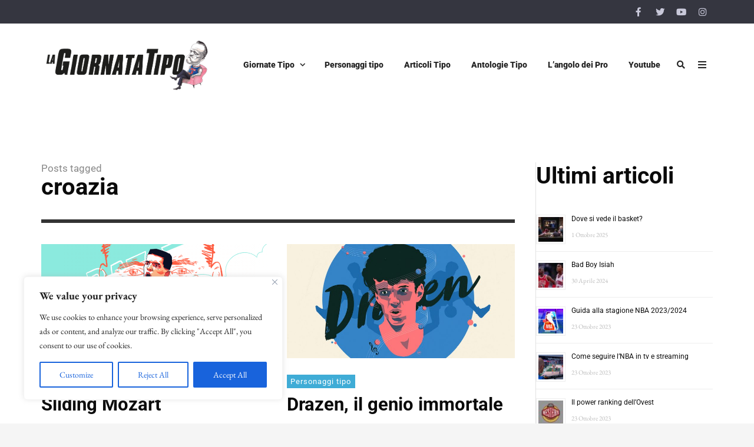

--- FILE ---
content_type: text/html; charset=UTF-8
request_url: https://www.lagiornatatipo.it/tag/croazia/
body_size: 24956
content:
<!DOCTYPE html>
<html lang="it-IT">

	<head><meta name='robots' content='index, follow, max-image-preview:large, max-snippet:-1, max-video-preview:-1' />
	<meta charset="UTF-8">

	<meta name="viewport" content="width=device-width, initial-scale=1.0">

	<link rel="profile" href="https://gmpg.org/xfn/11">
	
	<!-- This site is optimized with the Yoast SEO plugin v21.0 - https://yoast.com/wordpress/plugins/seo/ -->
	<title>croazia Archives - La Giornata Tipo</title>
	<link rel="canonical" href="https://www.lagiornatatipo.it/tag/croazia/" />
	<meta property="og:locale" content="it_IT" />
	<meta property="og:type" content="article" />
	<meta property="og:title" content="croazia Archives - La Giornata Tipo" />
	<meta property="og:url" content="https://www.lagiornatatipo.it/tag/croazia/" />
	<meta property="og:site_name" content="La Giornata Tipo" />
	<meta name="twitter:card" content="summary_large_image" />
	<meta name="twitter:site" content="@parallelecinico" />
	<script type="application/ld+json" class="yoast-schema-graph">{"@context":"https://schema.org","@graph":[{"@type":"CollectionPage","@id":"https://www.lagiornatatipo.it/tag/croazia/","url":"https://www.lagiornatatipo.it/tag/croazia/","name":"croazia Archives - La Giornata Tipo","isPartOf":{"@id":"https://www.lagiornatatipo.it/#website"},"primaryImageOfPage":{"@id":"https://www.lagiornatatipo.it/tag/croazia/#primaryimage"},"image":{"@id":"https://www.lagiornatatipo.it/tag/croazia/#primaryimage"},"thumbnailUrl":"https://www.lagiornatatipo.it/wp-content/uploads/2020/11/Drazen02_Cover_New.png","breadcrumb":{"@id":"https://www.lagiornatatipo.it/tag/croazia/#breadcrumb"},"inLanguage":"it-IT"},{"@type":"ImageObject","inLanguage":"it-IT","@id":"https://www.lagiornatatipo.it/tag/croazia/#primaryimage","url":"https://www.lagiornatatipo.it/wp-content/uploads/2020/11/Drazen02_Cover_New.png","contentUrl":"https://www.lagiornatatipo.it/wp-content/uploads/2020/11/Drazen02_Cover_New.png","width":4000,"height":2000},{"@type":"BreadcrumbList","@id":"https://www.lagiornatatipo.it/tag/croazia/#breadcrumb","itemListElement":[{"@type":"ListItem","position":1,"name":"Home","item":"https://www.lagiornatatipo.it/"},{"@type":"ListItem","position":2,"name":"croazia"}]},{"@type":"WebSite","@id":"https://www.lagiornatatipo.it/#website","url":"https://www.lagiornatatipo.it/","name":"La Giornata Tipo","description":"La Giornata Tipo è un continuo spot sul basket in tono ironico. Qui si ha fame di pallacanestro come Sofoklis Schortsanitis di lardo di colonnata.","publisher":{"@id":"https://www.lagiornatatipo.it/#organization"},"potentialAction":[{"@type":"SearchAction","target":{"@type":"EntryPoint","urlTemplate":"https://www.lagiornatatipo.it/?s={search_term_string}"},"query-input":"required name=search_term_string"}],"inLanguage":"it-IT"},{"@type":"Organization","@id":"https://www.lagiornatatipo.it/#organization","name":"La Giornata tipo","url":"https://www.lagiornatatipo.it/","logo":{"@type":"ImageObject","inLanguage":"it-IT","@id":"https://www.lagiornatatipo.it/#/schema/logo/image/","url":"https://www.lagiornatatipo.it/wp-content/uploads/2014/04/favicon.png","contentUrl":"https://www.lagiornatatipo.it/wp-content/uploads/2014/04/favicon.png","width":869,"height":869,"caption":"La Giornata tipo"},"image":{"@id":"https://www.lagiornatatipo.it/#/schema/logo/image/"},"sameAs":["https://www.facebook.com/LaGiornataTipo","https://twitter.com/parallelecinico","https://www.instagram.com/lagiornatatipo/","https://www.youtube.com/channel/UCfMH7pjVQlELDwRdpTGkV_A"]}]}</script>
	<!-- / Yoast SEO plugin. -->


<link href='https://fonts.gstatic.com' crossorigin rel='preconnect' />
<link rel="alternate" type="application/rss+xml" title="La Giornata Tipo &raquo; Feed" href="https://www.lagiornatatipo.it/feed/" />
<link rel="alternate" type="application/rss+xml" title="La Giornata Tipo &raquo; Feed dei commenti" href="https://www.lagiornatatipo.it/comments/feed/" />
<link rel="alternate" type="application/rss+xml" title="La Giornata Tipo &raquo; croazia Feed del tag" href="https://www.lagiornatatipo.it/tag/croazia/feed/" />
<script type="c20e2df076be5d396a10fef8-text/javascript">
window._wpemojiSettings = {"baseUrl":"https:\/\/s.w.org\/images\/core\/emoji\/14.0.0\/72x72\/","ext":".png","svgUrl":"https:\/\/s.w.org\/images\/core\/emoji\/14.0.0\/svg\/","svgExt":".svg","source":{"concatemoji":"https:\/\/www.lagiornatatipo.it\/wp-includes\/js\/wp-emoji-release.min.js?ver=d268fd11d09279d022af0c3ccd0baa98"}};
/*! This file is auto-generated */
!function(e,a,t){var n,r,o,i=a.createElement("canvas"),p=i.getContext&&i.getContext("2d");function s(e,t){p.clearRect(0,0,i.width,i.height),p.fillText(e,0,0);e=i.toDataURL();return p.clearRect(0,0,i.width,i.height),p.fillText(t,0,0),e===i.toDataURL()}function c(e){var t=a.createElement("script");t.src=e,t.defer=t.type="text/javascript",a.getElementsByTagName("head")[0].appendChild(t)}for(o=Array("flag","emoji"),t.supports={everything:!0,everythingExceptFlag:!0},r=0;r<o.length;r++)t.supports[o[r]]=function(e){if(p&&p.fillText)switch(p.textBaseline="top",p.font="600 32px Arial",e){case"flag":return s("\ud83c\udff3\ufe0f\u200d\u26a7\ufe0f","\ud83c\udff3\ufe0f\u200b\u26a7\ufe0f")?!1:!s("\ud83c\uddfa\ud83c\uddf3","\ud83c\uddfa\u200b\ud83c\uddf3")&&!s("\ud83c\udff4\udb40\udc67\udb40\udc62\udb40\udc65\udb40\udc6e\udb40\udc67\udb40\udc7f","\ud83c\udff4\u200b\udb40\udc67\u200b\udb40\udc62\u200b\udb40\udc65\u200b\udb40\udc6e\u200b\udb40\udc67\u200b\udb40\udc7f");case"emoji":return!s("\ud83e\udef1\ud83c\udffb\u200d\ud83e\udef2\ud83c\udfff","\ud83e\udef1\ud83c\udffb\u200b\ud83e\udef2\ud83c\udfff")}return!1}(o[r]),t.supports.everything=t.supports.everything&&t.supports[o[r]],"flag"!==o[r]&&(t.supports.everythingExceptFlag=t.supports.everythingExceptFlag&&t.supports[o[r]]);t.supports.everythingExceptFlag=t.supports.everythingExceptFlag&&!t.supports.flag,t.DOMReady=!1,t.readyCallback=function(){t.DOMReady=!0},t.supports.everything||(n=function(){t.readyCallback()},a.addEventListener?(a.addEventListener("DOMContentLoaded",n,!1),e.addEventListener("load",n,!1)):(e.attachEvent("onload",n),a.attachEvent("onreadystatechange",function(){"complete"===a.readyState&&t.readyCallback()})),(e=t.source||{}).concatemoji?c(e.concatemoji):e.wpemoji&&e.twemoji&&(c(e.twemoji),c(e.wpemoji)))}(window,document,window._wpemojiSettings);
</script>
<!-- lagiornatatipo.it is managing ads with Advanced Ads – https://wpadvancedads.com/ --><script id="lagio-ready" type="c20e2df076be5d396a10fef8-text/javascript">
			window.advanced_ads_ready=function(e,a){a=a||"complete";var d=function(e){return"interactive"===a?"loading"!==e:"complete"===e};d(document.readyState)?e():document.addEventListener("readystatechange",(function(a){d(a.target.readyState)&&e()}),{once:"interactive"===a})},window.advanced_ads_ready_queue=window.advanced_ads_ready_queue||[];		</script>
		<style>
img.wp-smiley,
img.emoji {
	display: inline !important;
	border: none !important;
	box-shadow: none !important;
	height: 1em !important;
	width: 1em !important;
	margin: 0 0.07em !important;
	vertical-align: -0.1em !important;
	background: none !important;
	padding: 0 !important;
}
</style>
	<link rel='stylesheet' id='wp-block-library-css' href='https://www.lagiornatatipo.it/wp-includes/css/dist/block-library/style.min.css?ver=d268fd11d09279d022af0c3ccd0baa98' type='text/css' media='all' />
<link rel='stylesheet' id='envirra-block-css' href='https://www.lagiornatatipo.it/wp-content/plugins/envirra-extensions/blocks/dist/block.css?ver=d268fd11d09279d022af0c3ccd0baa98' type='text/css' media='all' />
<link rel='stylesheet' id='swiper-css' href='https://www.lagiornatatipo.it/wp-content/plugins/envirra-extensions/slider/swiper/css/swiper-bundle.css?ver=6.4.8' type='text/css' media='all' />
<link rel='stylesheet' id='fontawesome-all-css' href='https://www.lagiornatatipo.it/wp-content/themes/presso/core/fonts/fontawesome/css/all.min.css?ver=5.14.0' type='text/css' media='all' />
<link rel='stylesheet' id='fontawesome-css' href='https://www.lagiornatatipo.it/wp-content/themes/presso/core/fonts/fontawesome/css/fontawesome.min.css?ver=5.14.0' type='text/css' media='all' />
<link rel='stylesheet' id='fontawesome-brands-css' href='https://www.lagiornatatipo.it/wp-content/themes/presso/core/fonts/fontawesome/css/brands.min.css?ver=5.14.0' type='text/css' media='all' />
<link rel='stylesheet' id='classic-theme-styles-css' href='https://www.lagiornatatipo.it/wp-includes/css/classic-themes.min.css?ver=d268fd11d09279d022af0c3ccd0baa98' type='text/css' media='all' />
<style id='global-styles-inline-css' type='text/css'>
body{--wp--preset--color--black: #000000;--wp--preset--color--cyan-bluish-gray: #abb8c3;--wp--preset--color--white: #ffffff;--wp--preset--color--pale-pink: #f78da7;--wp--preset--color--vivid-red: #cf2e2e;--wp--preset--color--luminous-vivid-orange: #ff6900;--wp--preset--color--luminous-vivid-amber: #fcb900;--wp--preset--color--light-green-cyan: #7bdcb5;--wp--preset--color--vivid-green-cyan: #00d084;--wp--preset--color--pale-cyan-blue: #8ed1fc;--wp--preset--color--vivid-cyan-blue: #0693e3;--wp--preset--color--vivid-purple: #9b51e0;--wp--preset--gradient--vivid-cyan-blue-to-vivid-purple: linear-gradient(135deg,rgba(6,147,227,1) 0%,rgb(155,81,224) 100%);--wp--preset--gradient--light-green-cyan-to-vivid-green-cyan: linear-gradient(135deg,rgb(122,220,180) 0%,rgb(0,208,130) 100%);--wp--preset--gradient--luminous-vivid-amber-to-luminous-vivid-orange: linear-gradient(135deg,rgba(252,185,0,1) 0%,rgba(255,105,0,1) 100%);--wp--preset--gradient--luminous-vivid-orange-to-vivid-red: linear-gradient(135deg,rgba(255,105,0,1) 0%,rgb(207,46,46) 100%);--wp--preset--gradient--very-light-gray-to-cyan-bluish-gray: linear-gradient(135deg,rgb(238,238,238) 0%,rgb(169,184,195) 100%);--wp--preset--gradient--cool-to-warm-spectrum: linear-gradient(135deg,rgb(74,234,220) 0%,rgb(151,120,209) 20%,rgb(207,42,186) 40%,rgb(238,44,130) 60%,rgb(251,105,98) 80%,rgb(254,248,76) 100%);--wp--preset--gradient--blush-light-purple: linear-gradient(135deg,rgb(255,206,236) 0%,rgb(152,150,240) 100%);--wp--preset--gradient--blush-bordeaux: linear-gradient(135deg,rgb(254,205,165) 0%,rgb(254,45,45) 50%,rgb(107,0,62) 100%);--wp--preset--gradient--luminous-dusk: linear-gradient(135deg,rgb(255,203,112) 0%,rgb(199,81,192) 50%,rgb(65,88,208) 100%);--wp--preset--gradient--pale-ocean: linear-gradient(135deg,rgb(255,245,203) 0%,rgb(182,227,212) 50%,rgb(51,167,181) 100%);--wp--preset--gradient--electric-grass: linear-gradient(135deg,rgb(202,248,128) 0%,rgb(113,206,126) 100%);--wp--preset--gradient--midnight: linear-gradient(135deg,rgb(2,3,129) 0%,rgb(40,116,252) 100%);--wp--preset--duotone--dark-grayscale: url('#wp-duotone-dark-grayscale');--wp--preset--duotone--grayscale: url('#wp-duotone-grayscale');--wp--preset--duotone--purple-yellow: url('#wp-duotone-purple-yellow');--wp--preset--duotone--blue-red: url('#wp-duotone-blue-red');--wp--preset--duotone--midnight: url('#wp-duotone-midnight');--wp--preset--duotone--magenta-yellow: url('#wp-duotone-magenta-yellow');--wp--preset--duotone--purple-green: url('#wp-duotone-purple-green');--wp--preset--duotone--blue-orange: url('#wp-duotone-blue-orange');--wp--preset--font-size--small: 13px;--wp--preset--font-size--medium: 20px;--wp--preset--font-size--large: 36px;--wp--preset--font-size--x-large: 42px;--wp--preset--spacing--20: 0.44rem;--wp--preset--spacing--30: 0.67rem;--wp--preset--spacing--40: 1rem;--wp--preset--spacing--50: 1.5rem;--wp--preset--spacing--60: 2.25rem;--wp--preset--spacing--70: 3.38rem;--wp--preset--spacing--80: 5.06rem;--wp--preset--shadow--natural: 6px 6px 9px rgba(0, 0, 0, 0.2);--wp--preset--shadow--deep: 12px 12px 50px rgba(0, 0, 0, 0.4);--wp--preset--shadow--sharp: 6px 6px 0px rgba(0, 0, 0, 0.2);--wp--preset--shadow--outlined: 6px 6px 0px -3px rgba(255, 255, 255, 1), 6px 6px rgba(0, 0, 0, 1);--wp--preset--shadow--crisp: 6px 6px 0px rgba(0, 0, 0, 1);}:where(.is-layout-flex){gap: 0.5em;}body .is-layout-flow > .alignleft{float: left;margin-inline-start: 0;margin-inline-end: 2em;}body .is-layout-flow > .alignright{float: right;margin-inline-start: 2em;margin-inline-end: 0;}body .is-layout-flow > .aligncenter{margin-left: auto !important;margin-right: auto !important;}body .is-layout-constrained > .alignleft{float: left;margin-inline-start: 0;margin-inline-end: 2em;}body .is-layout-constrained > .alignright{float: right;margin-inline-start: 2em;margin-inline-end: 0;}body .is-layout-constrained > .aligncenter{margin-left: auto !important;margin-right: auto !important;}body .is-layout-constrained > :where(:not(.alignleft):not(.alignright):not(.alignfull)){max-width: var(--wp--style--global--content-size);margin-left: auto !important;margin-right: auto !important;}body .is-layout-constrained > .alignwide{max-width: var(--wp--style--global--wide-size);}body .is-layout-flex{display: flex;}body .is-layout-flex{flex-wrap: wrap;align-items: center;}body .is-layout-flex > *{margin: 0;}:where(.wp-block-columns.is-layout-flex){gap: 2em;}.has-black-color{color: var(--wp--preset--color--black) !important;}.has-cyan-bluish-gray-color{color: var(--wp--preset--color--cyan-bluish-gray) !important;}.has-white-color{color: var(--wp--preset--color--white) !important;}.has-pale-pink-color{color: var(--wp--preset--color--pale-pink) !important;}.has-vivid-red-color{color: var(--wp--preset--color--vivid-red) !important;}.has-luminous-vivid-orange-color{color: var(--wp--preset--color--luminous-vivid-orange) !important;}.has-luminous-vivid-amber-color{color: var(--wp--preset--color--luminous-vivid-amber) !important;}.has-light-green-cyan-color{color: var(--wp--preset--color--light-green-cyan) !important;}.has-vivid-green-cyan-color{color: var(--wp--preset--color--vivid-green-cyan) !important;}.has-pale-cyan-blue-color{color: var(--wp--preset--color--pale-cyan-blue) !important;}.has-vivid-cyan-blue-color{color: var(--wp--preset--color--vivid-cyan-blue) !important;}.has-vivid-purple-color{color: var(--wp--preset--color--vivid-purple) !important;}.has-black-background-color{background-color: var(--wp--preset--color--black) !important;}.has-cyan-bluish-gray-background-color{background-color: var(--wp--preset--color--cyan-bluish-gray) !important;}.has-white-background-color{background-color: var(--wp--preset--color--white) !important;}.has-pale-pink-background-color{background-color: var(--wp--preset--color--pale-pink) !important;}.has-vivid-red-background-color{background-color: var(--wp--preset--color--vivid-red) !important;}.has-luminous-vivid-orange-background-color{background-color: var(--wp--preset--color--luminous-vivid-orange) !important;}.has-luminous-vivid-amber-background-color{background-color: var(--wp--preset--color--luminous-vivid-amber) !important;}.has-light-green-cyan-background-color{background-color: var(--wp--preset--color--light-green-cyan) !important;}.has-vivid-green-cyan-background-color{background-color: var(--wp--preset--color--vivid-green-cyan) !important;}.has-pale-cyan-blue-background-color{background-color: var(--wp--preset--color--pale-cyan-blue) !important;}.has-vivid-cyan-blue-background-color{background-color: var(--wp--preset--color--vivid-cyan-blue) !important;}.has-vivid-purple-background-color{background-color: var(--wp--preset--color--vivid-purple) !important;}.has-black-border-color{border-color: var(--wp--preset--color--black) !important;}.has-cyan-bluish-gray-border-color{border-color: var(--wp--preset--color--cyan-bluish-gray) !important;}.has-white-border-color{border-color: var(--wp--preset--color--white) !important;}.has-pale-pink-border-color{border-color: var(--wp--preset--color--pale-pink) !important;}.has-vivid-red-border-color{border-color: var(--wp--preset--color--vivid-red) !important;}.has-luminous-vivid-orange-border-color{border-color: var(--wp--preset--color--luminous-vivid-orange) !important;}.has-luminous-vivid-amber-border-color{border-color: var(--wp--preset--color--luminous-vivid-amber) !important;}.has-light-green-cyan-border-color{border-color: var(--wp--preset--color--light-green-cyan) !important;}.has-vivid-green-cyan-border-color{border-color: var(--wp--preset--color--vivid-green-cyan) !important;}.has-pale-cyan-blue-border-color{border-color: var(--wp--preset--color--pale-cyan-blue) !important;}.has-vivid-cyan-blue-border-color{border-color: var(--wp--preset--color--vivid-cyan-blue) !important;}.has-vivid-purple-border-color{border-color: var(--wp--preset--color--vivid-purple) !important;}.has-vivid-cyan-blue-to-vivid-purple-gradient-background{background: var(--wp--preset--gradient--vivid-cyan-blue-to-vivid-purple) !important;}.has-light-green-cyan-to-vivid-green-cyan-gradient-background{background: var(--wp--preset--gradient--light-green-cyan-to-vivid-green-cyan) !important;}.has-luminous-vivid-amber-to-luminous-vivid-orange-gradient-background{background: var(--wp--preset--gradient--luminous-vivid-amber-to-luminous-vivid-orange) !important;}.has-luminous-vivid-orange-to-vivid-red-gradient-background{background: var(--wp--preset--gradient--luminous-vivid-orange-to-vivid-red) !important;}.has-very-light-gray-to-cyan-bluish-gray-gradient-background{background: var(--wp--preset--gradient--very-light-gray-to-cyan-bluish-gray) !important;}.has-cool-to-warm-spectrum-gradient-background{background: var(--wp--preset--gradient--cool-to-warm-spectrum) !important;}.has-blush-light-purple-gradient-background{background: var(--wp--preset--gradient--blush-light-purple) !important;}.has-blush-bordeaux-gradient-background{background: var(--wp--preset--gradient--blush-bordeaux) !important;}.has-luminous-dusk-gradient-background{background: var(--wp--preset--gradient--luminous-dusk) !important;}.has-pale-ocean-gradient-background{background: var(--wp--preset--gradient--pale-ocean) !important;}.has-electric-grass-gradient-background{background: var(--wp--preset--gradient--electric-grass) !important;}.has-midnight-gradient-background{background: var(--wp--preset--gradient--midnight) !important;}.has-small-font-size{font-size: var(--wp--preset--font-size--small) !important;}.has-medium-font-size{font-size: var(--wp--preset--font-size--medium) !important;}.has-large-font-size{font-size: var(--wp--preset--font-size--large) !important;}.has-x-large-font-size{font-size: var(--wp--preset--font-size--x-large) !important;}
.wp-block-navigation a:where(:not(.wp-element-button)){color: inherit;}
:where(.wp-block-columns.is-layout-flex){gap: 2em;}
.wp-block-pullquote{font-size: 1.5em;line-height: 1.6;}
</style>
<link rel='stylesheet' id='wordpress-popular-posts-css-css' href='https://www.lagiornatatipo.it/wp-content/plugins/wordpress-popular-posts/assets/css/wpp.css?ver=6.2.1' type='text/css' media='all' />
<link rel='stylesheet' id='tippy.js-css' href='https://www.lagiornatatipo.it/wp-content/themes/presso/core/tooltip/tippy.js/tippy.css?ver=6.2.7' type='text/css' media='all' />
<link rel='stylesheet' id='tippy.js-light-css' href='https://www.lagiornatatipo.it/wp-content/themes/presso/core/tooltip/tippy.js/light.css?ver=6.2.7' type='text/css' media='all' />
<link rel='stylesheet' id='envirra-reset-css' href='https://www.lagiornatatipo.it/wp-content/themes/presso/core/css/reset.css?ver=4.0.8' type='text/css' media='all' />
<link rel='stylesheet' id='envirra-core-css' href='https://www.lagiornatatipo.it/wp-content/themes/presso/core/css/core.css?ver=4.0.8' type='text/css' media='all' />
<link rel='stylesheet' id='envirra-print-css' href='https://www.lagiornatatipo.it/wp-content/themes/presso/core/css/print.min.css?ver=4.0.8' type='text/css' media='print' />
<link rel='stylesheet' id='envirra-main-theme-css' href='https://www.lagiornatatipo.it/wp-content/themes/presso/style.css?ver=4.0.8' type='text/css' media='all' />
<script type="c20e2df076be5d396a10fef8-text/javascript" id='cookie-law-info-js-extra'>
/* <![CDATA[ */
var _ckyConfig = {"_ipData":[],"_assetsURL":"https:\/\/www.lagiornatatipo.it\/wp-content\/plugins\/cookie-law-info\/lite\/frontend\/images\/","_publicURL":"https:\/\/www.lagiornatatipo.it","_expiry":"365","_categories":[{"name":"Necessary","slug":"necessary","isNecessary":true,"ccpaDoNotSell":true,"cookies":[],"active":true,"defaultConsent":{"gdpr":true,"ccpa":true}},{"name":"Functional","slug":"functional","isNecessary":false,"ccpaDoNotSell":true,"cookies":[],"active":true,"defaultConsent":{"gdpr":false,"ccpa":false}},{"name":"Analytics","slug":"analytics","isNecessary":false,"ccpaDoNotSell":true,"cookies":[],"active":true,"defaultConsent":{"gdpr":false,"ccpa":false}},{"name":"Performance","slug":"performance","isNecessary":false,"ccpaDoNotSell":true,"cookies":[],"active":true,"defaultConsent":{"gdpr":false,"ccpa":false}},{"name":"Advertisement","slug":"advertisement","isNecessary":false,"ccpaDoNotSell":true,"cookies":[],"active":true,"defaultConsent":{"gdpr":false,"ccpa":false}}],"_activeLaw":"gdpr","_rootDomain":"","_block":"1","_showBanner":"1","_bannerConfig":{"settings":{"type":"box","position":"bottom-left","applicableLaw":"gdpr"},"behaviours":{"reloadBannerOnAccept":false,"loadAnalyticsByDefault":false,"animations":{"onLoad":"animate","onHide":"sticky"}},"config":{"revisitConsent":{"status":false,"tag":"revisit-consent","position":"bottom-left","meta":{"url":"#"},"styles":{"background-color":"#0056A7"},"elements":{"title":{"type":"text","tag":"revisit-consent-title","status":true,"styles":{"color":"#0056a7"}}}},"preferenceCenter":{"toggle":{"status":true,"tag":"detail-category-toggle","type":"toggle","states":{"active":{"styles":{"background-color":"#1863DC"}},"inactive":{"styles":{"background-color":"#D0D5D2"}}}}},"categoryPreview":{"status":false,"toggle":{"status":true,"tag":"detail-category-preview-toggle","type":"toggle","states":{"active":{"styles":{"background-color":"#1863DC"}},"inactive":{"styles":{"background-color":"#D0D5D2"}}}}},"videoPlaceholder":{"status":true,"styles":{"background-color":"#000000","border-color":"#000000","color":"#ffffff"}},"readMore":{"status":false,"tag":"readmore-button","type":"link","meta":{"noFollow":true,"newTab":true},"styles":{"color":"#1863DC","background-color":"transparent","border-color":"transparent"}},"auditTable":{"status":true},"optOption":{"status":true,"toggle":{"status":true,"tag":"optout-option-toggle","type":"toggle","states":{"active":{"styles":{"background-color":"#1863dc"}},"inactive":{"styles":{"background-color":"#FFFFFF"}}}}}}},"_version":"3.1.2","_logConsent":"1","_tags":[{"tag":"accept-button","styles":{"color":"#FFFFFF","background-color":"#1863DC","border-color":"#1863DC"}},{"tag":"reject-button","styles":{"color":"#1863DC","background-color":"transparent","border-color":"#1863DC"}},{"tag":"settings-button","styles":{"color":"#1863DC","background-color":"transparent","border-color":"#1863DC"}},{"tag":"readmore-button","styles":{"color":"#1863DC","background-color":"transparent","border-color":"transparent"}},{"tag":"donotsell-button","styles":{"color":"#1863DC","background-color":"transparent","border-color":"transparent"}},{"tag":"accept-button","styles":{"color":"#FFFFFF","background-color":"#1863DC","border-color":"#1863DC"}},{"tag":"revisit-consent","styles":{"background-color":"#0056A7"}}],"_shortCodes":[{"key":"cky_readmore","content":"<a href=\"#\" class=\"cky-policy\" aria-label=\"Read More\" target=\"_blank\" rel=\"noopener\" data-cky-tag=\"readmore-button\">Read More<\/a>","tag":"readmore-button","status":false,"attributes":{"rel":"nofollow","target":"_blank"}},{"key":"cky_show_desc","content":"<button class=\"cky-show-desc-btn\" data-cky-tag=\"show-desc-button\" aria-label=\"Show more\">Show more<\/button>","tag":"show-desc-button","status":true,"attributes":[]},{"key":"cky_hide_desc","content":"<button class=\"cky-show-desc-btn\" data-cky-tag=\"hide-desc-button\" aria-label=\"Show less\">Show less<\/button>","tag":"hide-desc-button","status":true,"attributes":[]},{"key":"cky_category_toggle_label","content":"[cky_{{status}}_category_label] [cky_preference_{{category_slug}}_title]","tag":"","status":true,"attributes":[]},{"key":"cky_enable_category_label","content":"Enable","tag":"","status":true,"attributes":[]},{"key":"cky_disable_category_label","content":"Disable","tag":"","status":true,"attributes":[]},{"key":"cky_video_placeholder","content":"<div class=\"video-placeholder-normal\" data-cky-tag=\"video-placeholder\" id=\"[UNIQUEID]\"><p class=\"video-placeholder-text-normal\" data-cky-tag=\"placeholder-title\">Please accept cookies to access this content<\/p><\/div>","tag":"","status":true,"attributes":[]},{"key":"cky_enable_optout_label","content":"Enable","tag":"","status":true,"attributes":[]},{"key":"cky_disable_optout_label","content":"Disable","tag":"","status":true,"attributes":[]},{"key":"cky_optout_toggle_label","content":"[cky_{{status}}_optout_label] [cky_optout_option_title]","tag":"","status":true,"attributes":[]},{"key":"cky_optout_option_title","content":"Do Not Sell My Personal Information","tag":"","status":true,"attributes":[]},{"key":"cky_optout_close_label","content":"Close","tag":"","status":true,"attributes":[]}],"_rtl":"","_providersToBlock":[]};
var _ckyStyles = {"css":".cky-overlay{background: #000000; opacity: 0.4; position: fixed; top: 0; left: 0; width: 100%; height: 100%; z-index: 99999999;}.cky-hide{display: none;}.cky-btn-revisit-wrapper{display: flex; align-items: center; justify-content: center; background: #0056a7; width: 45px; height: 45px; border-radius: 50%; position: fixed; z-index: 999999; cursor: pointer;}.cky-revisit-bottom-left{bottom: 15px; left: 15px;}.cky-revisit-bottom-right{bottom: 15px; right: 15px;}.cky-btn-revisit-wrapper .cky-btn-revisit{display: flex; align-items: center; justify-content: center; background: none; border: none; cursor: pointer; position: relative; margin: 0; padding: 0;}.cky-btn-revisit-wrapper .cky-btn-revisit img{max-width: fit-content; margin: 0; height: 30px; width: 30px;}.cky-revisit-bottom-left:hover::before{content: attr(data-tooltip); position: absolute; background: #4e4b66; color: #ffffff; left: calc(100% + 7px); font-size: 12px; line-height: 16px; width: max-content; padding: 4px 8px; border-radius: 4px;}.cky-revisit-bottom-left:hover::after{position: absolute; content: \"\"; border: 5px solid transparent; left: calc(100% + 2px); border-left-width: 0; border-right-color: #4e4b66;}.cky-revisit-bottom-right:hover::before{content: attr(data-tooltip); position: absolute; background: #4e4b66; color: #ffffff; right: calc(100% + 7px); font-size: 12px; line-height: 16px; width: max-content; padding: 4px 8px; border-radius: 4px;}.cky-revisit-bottom-right:hover::after{position: absolute; content: \"\"; border: 5px solid transparent; right: calc(100% + 2px); border-right-width: 0; border-left-color: #4e4b66;}.cky-revisit-hide{display: none;}.cky-consent-container{position: fixed; width: 440px; box-sizing: border-box; z-index: 9999999; border-radius: 6px;}.cky-consent-container .cky-consent-bar{background: #ffffff; border: 1px solid; padding: 20px 26px; box-shadow: 0 -1px 10px 0 #acabab4d; border-radius: 6px;}.cky-box-bottom-left{bottom: 40px; left: 40px;}.cky-box-bottom-right{bottom: 40px; right: 40px;}.cky-box-top-left{top: 40px; left: 40px;}.cky-box-top-right{top: 40px; right: 40px;}.cky-custom-brand-logo-wrapper .cky-custom-brand-logo{width: 100px; height: auto; margin: 0 0 12px 0;}.cky-notice .cky-title{color: #212121; font-weight: 700; font-size: 18px; line-height: 24px; margin: 0 0 12px 0;}.cky-notice-des *,.cky-preference-content-wrapper *,.cky-accordion-header-des *,.cky-gpc-wrapper .cky-gpc-desc *{font-size: 14px;}.cky-notice-des{color: #212121; font-size: 14px; line-height: 24px; font-weight: 400;}.cky-notice-des img{height: 25px; width: 25px;}.cky-consent-bar .cky-notice-des p,.cky-gpc-wrapper .cky-gpc-desc p,.cky-preference-body-wrapper .cky-preference-content-wrapper p,.cky-accordion-header-wrapper .cky-accordion-header-des p,.cky-cookie-des-table li div:last-child p{color: inherit; margin-top: 0;}.cky-notice-des P:last-child,.cky-preference-content-wrapper p:last-child,.cky-cookie-des-table li div:last-child p:last-child,.cky-gpc-wrapper .cky-gpc-desc p:last-child{margin-bottom: 0;}.cky-notice-des a.cky-policy,.cky-notice-des button.cky-policy{font-size: 14px; color: #1863dc; white-space: nowrap; cursor: pointer; background: transparent; border: 1px solid; text-decoration: underline;}.cky-notice-des button.cky-policy{padding: 0;}.cky-notice-des a.cky-policy:focus-visible,.cky-notice-des button.cky-policy:focus-visible,.cky-preference-content-wrapper .cky-show-desc-btn:focus-visible,.cky-accordion-header .cky-accordion-btn:focus-visible,.cky-preference-header .cky-btn-close:focus-visible,.cky-switch input[type=\"checkbox\"]:focus-visible,.cky-footer-wrapper a:focus-visible,.cky-btn:focus-visible{outline: 2px solid #1863dc; outline-offset: 2px;}.cky-btn:focus:not(:focus-visible),.cky-accordion-header .cky-accordion-btn:focus:not(:focus-visible),.cky-preference-content-wrapper .cky-show-desc-btn:focus:not(:focus-visible),.cky-btn-revisit-wrapper .cky-btn-revisit:focus:not(:focus-visible),.cky-preference-header .cky-btn-close:focus:not(:focus-visible),.cky-consent-bar .cky-banner-btn-close:focus:not(:focus-visible){outline: 0;}button.cky-show-desc-btn:not(:hover):not(:active){color: #1863dc; background: transparent;}button.cky-accordion-btn:not(:hover):not(:active),button.cky-banner-btn-close:not(:hover):not(:active),button.cky-btn-revisit:not(:hover):not(:active),button.cky-btn-close:not(:hover):not(:active){background: transparent;}.cky-consent-bar button:hover,.cky-modal.cky-modal-open button:hover,.cky-consent-bar button:focus,.cky-modal.cky-modal-open button:focus{text-decoration: none;}.cky-notice-btn-wrapper{display: flex; justify-content: flex-start; align-items: center; flex-wrap: wrap; margin-top: 16px;}.cky-notice-btn-wrapper .cky-btn{text-shadow: none; box-shadow: none;}.cky-btn{flex: auto; max-width: 100%; font-size: 14px; font-family: inherit; line-height: 24px; padding: 8px; font-weight: 500; margin: 0 8px 0 0; border-radius: 2px; cursor: pointer; text-align: center; text-transform: none; min-height: 0;}.cky-btn:hover{opacity: 0.8;}.cky-btn-customize{color: #1863dc; background: transparent; border: 2px solid #1863dc;}.cky-btn-reject{color: #1863dc; background: transparent; border: 2px solid #1863dc;}.cky-btn-accept{background: #1863dc; color: #ffffff; border: 2px solid #1863dc;}.cky-btn:last-child{margin-right: 0;}@media (max-width: 576px){.cky-box-bottom-left{bottom: 0; left: 0;}.cky-box-bottom-right{bottom: 0; right: 0;}.cky-box-top-left{top: 0; left: 0;}.cky-box-top-right{top: 0; right: 0;}}@media (max-width: 440px){.cky-box-bottom-left, .cky-box-bottom-right, .cky-box-top-left, .cky-box-top-right{width: 100%; max-width: 100%;}.cky-consent-container .cky-consent-bar{padding: 20px 0;}.cky-custom-brand-logo-wrapper, .cky-notice .cky-title, .cky-notice-des, .cky-notice-btn-wrapper{padding: 0 24px;}.cky-notice-des{max-height: 40vh; overflow-y: scroll;}.cky-notice-btn-wrapper{flex-direction: column; margin-top: 0;}.cky-btn{width: 100%; margin: 10px 0 0 0;}.cky-notice-btn-wrapper .cky-btn-customize{order: 2;}.cky-notice-btn-wrapper .cky-btn-reject{order: 3;}.cky-notice-btn-wrapper .cky-btn-accept{order: 1; margin-top: 16px;}}@media (max-width: 352px){.cky-notice .cky-title{font-size: 16px;}.cky-notice-des *{font-size: 12px;}.cky-notice-des, .cky-btn{font-size: 12px;}}.cky-modal.cky-modal-open{display: flex; visibility: visible; -webkit-transform: translate(-50%, -50%); -moz-transform: translate(-50%, -50%); -ms-transform: translate(-50%, -50%); -o-transform: translate(-50%, -50%); transform: translate(-50%, -50%); top: 50%; left: 50%; transition: all 1s ease;}.cky-modal{box-shadow: 0 32px 68px rgba(0, 0, 0, 0.3); margin: 0 auto; position: fixed; max-width: 100%; background: #ffffff; top: 50%; box-sizing: border-box; border-radius: 6px; z-index: 999999999; color: #212121; -webkit-transform: translate(-50%, 100%); -moz-transform: translate(-50%, 100%); -ms-transform: translate(-50%, 100%); -o-transform: translate(-50%, 100%); transform: translate(-50%, 100%); visibility: hidden; transition: all 0s ease;}.cky-preference-center{max-height: 79vh; overflow: hidden; width: 845px; overflow: hidden; flex: 1 1 0; display: flex; flex-direction: column; border-radius: 6px;}.cky-preference-header{display: flex; align-items: center; justify-content: space-between; padding: 22px 24px; border-bottom: 1px solid;}.cky-preference-header .cky-preference-title{font-size: 18px; font-weight: 700; line-height: 24px;}.cky-preference-header .cky-btn-close{margin: 0; cursor: pointer; vertical-align: middle; padding: 0; background: none; border: none; width: auto; height: auto; min-height: 0; line-height: 0; text-shadow: none; box-shadow: none;}.cky-preference-header .cky-btn-close img{margin: 0; height: 10px; width: 10px;}.cky-preference-body-wrapper{padding: 0 24px; flex: 1; overflow: auto; box-sizing: border-box;}.cky-preference-content-wrapper,.cky-gpc-wrapper .cky-gpc-desc{font-size: 14px; line-height: 24px; font-weight: 400; padding: 12px 0;}.cky-preference-content-wrapper{border-bottom: 1px solid;}.cky-preference-content-wrapper img{height: 25px; width: 25px;}.cky-preference-content-wrapper .cky-show-desc-btn{font-size: 14px; font-family: inherit; color: #1863dc; text-decoration: none; line-height: 24px; padding: 0; margin: 0; white-space: nowrap; cursor: pointer; background: transparent; border-color: transparent; text-transform: none; min-height: 0; text-shadow: none; box-shadow: none;}.cky-accordion-wrapper{margin-bottom: 10px;}.cky-accordion{border-bottom: 1px solid;}.cky-accordion:last-child{border-bottom: none;}.cky-accordion .cky-accordion-item{display: flex; margin-top: 10px;}.cky-accordion .cky-accordion-body{display: none;}.cky-accordion.cky-accordion-active .cky-accordion-body{display: block; padding: 0 22px; margin-bottom: 16px;}.cky-accordion-header-wrapper{cursor: pointer; width: 100%;}.cky-accordion-item .cky-accordion-header{display: flex; justify-content: space-between; align-items: center;}.cky-accordion-header .cky-accordion-btn{font-size: 16px; font-family: inherit; color: #212121; line-height: 24px; background: none; border: none; font-weight: 700; padding: 0; margin: 0; cursor: pointer; text-transform: none; min-height: 0; text-shadow: none; box-shadow: none;}.cky-accordion-header .cky-always-active{color: #008000; font-weight: 600; line-height: 24px; font-size: 14px;}.cky-accordion-header-des{font-size: 14px; line-height: 24px; margin: 10px 0 16px 0;}.cky-accordion-chevron{margin-right: 22px; position: relative; cursor: pointer;}.cky-accordion-chevron-hide{display: none;}.cky-accordion .cky-accordion-chevron i::before{content: \"\"; position: absolute; border-right: 1.4px solid; border-bottom: 1.4px solid; border-color: inherit; height: 6px; width: 6px; -webkit-transform: rotate(-45deg); -moz-transform: rotate(-45deg); -ms-transform: rotate(-45deg); -o-transform: rotate(-45deg); transform: rotate(-45deg); transition: all 0.2s ease-in-out; top: 8px;}.cky-accordion.cky-accordion-active .cky-accordion-chevron i::before{-webkit-transform: rotate(45deg); -moz-transform: rotate(45deg); -ms-transform: rotate(45deg); -o-transform: rotate(45deg); transform: rotate(45deg);}.cky-audit-table{background: #f4f4f4; border-radius: 6px;}.cky-audit-table .cky-empty-cookies-text{color: inherit; font-size: 12px; line-height: 24px; margin: 0; padding: 10px;}.cky-audit-table .cky-cookie-des-table{font-size: 12px; line-height: 24px; font-weight: normal; padding: 15px 10px; border-bottom: 1px solid; border-bottom-color: inherit; margin: 0;}.cky-audit-table .cky-cookie-des-table:last-child{border-bottom: none;}.cky-audit-table .cky-cookie-des-table li{list-style-type: none; display: flex; padding: 3px 0;}.cky-audit-table .cky-cookie-des-table li:first-child{padding-top: 0;}.cky-cookie-des-table li div:first-child{width: 100px; font-weight: 600; word-break: break-word; word-wrap: break-word;}.cky-cookie-des-table li div:last-child{flex: 1; word-break: break-word; word-wrap: break-word; margin-left: 8px;}.cky-footer-shadow{display: block; width: 100%; height: 40px; background: linear-gradient(180deg, rgba(255, 255, 255, 0) 0%, #ffffff 100%); position: absolute; bottom: calc(100% - 1px);}.cky-footer-wrapper{position: relative;}.cky-prefrence-btn-wrapper{display: flex; flex-wrap: wrap; align-items: center; justify-content: center; padding: 22px 24px; border-top: 1px solid;}.cky-prefrence-btn-wrapper .cky-btn{flex: auto; max-width: 100%; text-shadow: none; box-shadow: none;}.cky-btn-preferences{color: #1863dc; background: transparent; border: 2px solid #1863dc;}.cky-preference-header,.cky-preference-body-wrapper,.cky-preference-content-wrapper,.cky-accordion-wrapper,.cky-accordion,.cky-accordion-wrapper,.cky-footer-wrapper,.cky-prefrence-btn-wrapper{border-color: inherit;}@media (max-width: 845px){.cky-modal{max-width: calc(100% - 16px);}}@media (max-width: 576px){.cky-modal{max-width: 100%;}.cky-preference-center{max-height: 100vh;}.cky-prefrence-btn-wrapper{flex-direction: column;}.cky-accordion.cky-accordion-active .cky-accordion-body{padding-right: 0;}.cky-prefrence-btn-wrapper .cky-btn{width: 100%; margin: 10px 0 0 0;}.cky-prefrence-btn-wrapper .cky-btn-reject{order: 3;}.cky-prefrence-btn-wrapper .cky-btn-accept{order: 1; margin-top: 0;}.cky-prefrence-btn-wrapper .cky-btn-preferences{order: 2;}}@media (max-width: 425px){.cky-accordion-chevron{margin-right: 15px;}.cky-notice-btn-wrapper{margin-top: 0;}.cky-accordion.cky-accordion-active .cky-accordion-body{padding: 0 15px;}}@media (max-width: 352px){.cky-preference-header .cky-preference-title{font-size: 16px;}.cky-preference-header{padding: 16px 24px;}.cky-preference-content-wrapper *, .cky-accordion-header-des *{font-size: 12px;}.cky-preference-content-wrapper, .cky-preference-content-wrapper .cky-show-more, .cky-accordion-header .cky-always-active, .cky-accordion-header-des, .cky-preference-content-wrapper .cky-show-desc-btn, .cky-notice-des a.cky-policy{font-size: 12px;}.cky-accordion-header .cky-accordion-btn{font-size: 14px;}}.cky-switch{display: flex;}.cky-switch input[type=\"checkbox\"]{position: relative; width: 44px; height: 24px; margin: 0; background: #d0d5d2; -webkit-appearance: none; border-radius: 50px; cursor: pointer; outline: 0; border: none; top: 0;}.cky-switch input[type=\"checkbox\"]:checked{background: #1863dc;}.cky-switch input[type=\"checkbox\"]:before{position: absolute; content: \"\"; height: 20px; width: 20px; left: 2px; bottom: 2px; border-radius: 50%; background-color: white; -webkit-transition: 0.4s; transition: 0.4s; margin: 0;}.cky-switch input[type=\"checkbox\"]:after{display: none;}.cky-switch input[type=\"checkbox\"]:checked:before{-webkit-transform: translateX(20px); -ms-transform: translateX(20px); transform: translateX(20px);}@media (max-width: 425px){.cky-switch input[type=\"checkbox\"]{width: 38px; height: 21px;}.cky-switch input[type=\"checkbox\"]:before{height: 17px; width: 17px;}.cky-switch input[type=\"checkbox\"]:checked:before{-webkit-transform: translateX(17px); -ms-transform: translateX(17px); transform: translateX(17px);}}.cky-consent-bar .cky-banner-btn-close{position: absolute; right: 9px; top: 5px; background: none; border: none; cursor: pointer; padding: 0; margin: 0; min-height: 0; line-height: 0; height: auto; width: auto; text-shadow: none; box-shadow: none;}.cky-consent-bar .cky-banner-btn-close img{height: 9px; width: 9px; margin: 0;}.cky-notice-group{font-size: 14px; line-height: 24px; font-weight: 400; color: #212121;}.cky-notice-btn-wrapper .cky-btn-do-not-sell{font-size: 14px; line-height: 24px; padding: 6px 0; margin: 0; font-weight: 500; background: none; border-radius: 2px; border: none; white-space: nowrap; cursor: pointer; text-align: left; color: #1863dc; background: transparent; border-color: transparent; box-shadow: none; text-shadow: none;}.cky-consent-bar .cky-banner-btn-close:focus-visible,.cky-notice-btn-wrapper .cky-btn-do-not-sell:focus-visible,.cky-opt-out-btn-wrapper .cky-btn:focus-visible,.cky-opt-out-checkbox-wrapper input[type=\"checkbox\"].cky-opt-out-checkbox:focus-visible{outline: 2px solid #1863dc; outline-offset: 2px;}@media (max-width: 440px){.cky-consent-container{width: 100%;}}@media (max-width: 352px){.cky-notice-des a.cky-policy, .cky-notice-btn-wrapper .cky-btn-do-not-sell{font-size: 12px;}}.cky-opt-out-wrapper{padding: 12px 0;}.cky-opt-out-wrapper .cky-opt-out-checkbox-wrapper{display: flex; align-items: center;}.cky-opt-out-checkbox-wrapper .cky-opt-out-checkbox-label{font-size: 16px; font-weight: 700; line-height: 24px; margin: 0 0 0 12px; cursor: pointer;}.cky-opt-out-checkbox-wrapper input[type=\"checkbox\"].cky-opt-out-checkbox{background-color: #ffffff; border: 1px solid black; width: 20px; height: 18.5px; margin: 0; -webkit-appearance: none; position: relative; display: flex; align-items: center; justify-content: center; border-radius: 2px; cursor: pointer;}.cky-opt-out-checkbox-wrapper input[type=\"checkbox\"].cky-opt-out-checkbox:checked{background-color: #1863dc; border: none;}.cky-opt-out-checkbox-wrapper input[type=\"checkbox\"].cky-opt-out-checkbox:checked::after{left: 6px; bottom: 4px; width: 7px; height: 13px; border: solid #ffffff; border-width: 0 3px 3px 0; border-radius: 2px; -webkit-transform: rotate(45deg); -ms-transform: rotate(45deg); transform: rotate(45deg); content: \"\"; position: absolute; box-sizing: border-box;}.cky-opt-out-checkbox-wrapper.cky-disabled .cky-opt-out-checkbox-label,.cky-opt-out-checkbox-wrapper.cky-disabled input[type=\"checkbox\"].cky-opt-out-checkbox{cursor: no-drop;}.cky-gpc-wrapper{margin: 0 0 0 32px;}.cky-footer-wrapper .cky-opt-out-btn-wrapper{display: flex; flex-wrap: wrap; align-items: center; justify-content: center; padding: 22px 24px;}.cky-opt-out-btn-wrapper .cky-btn{flex: auto; max-width: 100%; text-shadow: none; box-shadow: none;}.cky-opt-out-btn-wrapper .cky-btn-cancel{border: 1px solid #dedfe0; background: transparent; color: #858585;}.cky-opt-out-btn-wrapper .cky-btn-confirm{background: #1863dc; color: #ffffff; border: 1px solid #1863dc;}@media (max-width: 352px){.cky-opt-out-checkbox-wrapper .cky-opt-out-checkbox-label{font-size: 14px;}.cky-gpc-wrapper .cky-gpc-desc, .cky-gpc-wrapper .cky-gpc-desc *{font-size: 12px;}.cky-opt-out-checkbox-wrapper input[type=\"checkbox\"].cky-opt-out-checkbox{width: 16px; height: 16px;}.cky-opt-out-checkbox-wrapper input[type=\"checkbox\"].cky-opt-out-checkbox:checked::after{left: 5px; bottom: 4px; width: 3px; height: 9px;}.cky-gpc-wrapper{margin: 0 0 0 28px;}}.video-placeholder-youtube{background-size: 100% 100%; background-position: center; background-repeat: no-repeat; background-color: #b2b0b059; position: relative; display: flex; align-items: center; justify-content: center; max-width: 100%;}.video-placeholder-text-youtube{text-align: center; align-items: center; padding: 10px 16px; background-color: #000000cc; color: #ffffff; border: 1px solid; border-radius: 2px; cursor: pointer;}.video-placeholder-normal{background-image: url(\"\/wp-content\/plugins\/cookie-law-info\/lite\/frontend\/images\/placeholder.svg\"); background-size: 80px; background-position: center; background-repeat: no-repeat; background-color: #b2b0b059; position: relative; display: flex; align-items: flex-end; justify-content: center; max-width: 100%;}.video-placeholder-text-normal{align-items: center; padding: 10px 16px; text-align: center; border: 1px solid; border-radius: 2px; cursor: pointer;}.cky-rtl{direction: rtl; text-align: right;}.cky-rtl .cky-banner-btn-close{left: 9px; right: auto;}.cky-rtl .cky-notice-btn-wrapper .cky-btn:last-child{margin-right: 8px;}.cky-rtl .cky-notice-btn-wrapper .cky-btn:first-child{margin-right: 0;}.cky-rtl .cky-notice-btn-wrapper{margin-left: 0; margin-right: 15px;}.cky-rtl .cky-prefrence-btn-wrapper .cky-btn{margin-right: 8px;}.cky-rtl .cky-prefrence-btn-wrapper .cky-btn:first-child{margin-right: 0;}.cky-rtl .cky-accordion .cky-accordion-chevron i::before{border: none; border-left: 1.4px solid; border-top: 1.4px solid; left: 12px;}.cky-rtl .cky-accordion.cky-accordion-active .cky-accordion-chevron i::before{-webkit-transform: rotate(-135deg); -moz-transform: rotate(-135deg); -ms-transform: rotate(-135deg); -o-transform: rotate(-135deg); transform: rotate(-135deg);}@media (max-width: 768px){.cky-rtl .cky-notice-btn-wrapper{margin-right: 0;}}@media (max-width: 576px){.cky-rtl .cky-notice-btn-wrapper .cky-btn:last-child{margin-right: 0;}.cky-rtl .cky-prefrence-btn-wrapper .cky-btn{margin-right: 0;}.cky-rtl .cky-accordion.cky-accordion-active .cky-accordion-body{padding: 0 22px 0 0;}}@media (max-width: 425px){.cky-rtl .cky-accordion.cky-accordion-active .cky-accordion-body{padding: 0 15px 0 0;}}.cky-rtl .cky-opt-out-btn-wrapper .cky-btn{margin-right: 12px;}.cky-rtl .cky-opt-out-btn-wrapper .cky-btn:first-child{margin-right: 0;}.cky-rtl .cky-opt-out-checkbox-wrapper .cky-opt-out-checkbox-label{margin: 0 12px 0 0;}"};
/* ]]> */
</script>
<script type="c20e2df076be5d396a10fef8-text/javascript" src='https://www.lagiornatatipo.it/wp-content/plugins/cookie-law-info/lite/frontend/js/script.min.js?ver=3.1.2' id='cookie-law-info-js'></script>
<script type="c20e2df076be5d396a10fef8-text/javascript" src='https://www.lagiornatatipo.it/wp-includes/js/jquery/jquery.min.js?ver=3.6.4' id='jquery-core-js'></script>
<script type="c20e2df076be5d396a10fef8-text/javascript" src='https://www.lagiornatatipo.it/wp-includes/js/jquery/jquery-migrate.min.js?ver=3.4.0' id='jquery-migrate-js'></script>
<script type='application/json' id='wpp-json'>
{"sampling_active":0,"sampling_rate":100,"ajax_url":"https:\/\/www.lagiornatatipo.it\/wp-json\/wordpress-popular-posts\/v1\/popular-posts","api_url":"https:\/\/www.lagiornatatipo.it\/wp-json\/wordpress-popular-posts","ID":0,"token":"fbf21ac254","lang":0,"debug":0}
</script>
<script type="c20e2df076be5d396a10fef8-text/javascript" src='https://www.lagiornatatipo.it/wp-content/plugins/wordpress-popular-posts/assets/js/wpp.min.js?ver=6.2.1' id='wpp-js-js'></script>
<link rel="preload" crossorigin="anonymous" as="font" href="https://www.lagiornatatipo.it/wp-content/themes/presso/core/fonts/fontawesome/webfonts/fa-solid-900.woff2"><link rel="preload" crossorigin="anonymous" as="font" href="https://www.lagiornatatipo.it/wp-content/themes/presso/core/fonts/fontawesome/webfonts/fa-brands-400.woff2"><link rel="https://api.w.org/" href="https://www.lagiornatatipo.it/wp-json/" /><link rel="alternate" type="application/json" href="https://www.lagiornatatipo.it/wp-json/wp/v2/tags/428" /><link rel="EditURI" type="application/rsd+xml" title="RSD" href="https://www.lagiornatatipo.it/xmlrpc.php?rsd" />
<style id="cky-style-inline">[data-cky-tag]{visibility:hidden;}</style>            <style id="wpp-loading-animation-styles">@-webkit-keyframes bgslide{from{background-position-x:0}to{background-position-x:-200%}}@keyframes bgslide{from{background-position-x:0}to{background-position-x:-200%}}.wpp-widget-placeholder,.wpp-widget-block-placeholder,.wpp-shortcode-placeholder{margin:0 auto;width:60px;height:3px;background:#dd3737;background:linear-gradient(90deg,#dd3737 0%,#571313 10%,#dd3737 100%);background-size:200% auto;border-radius:3px;-webkit-animation:bgslide 1s infinite linear;animation:bgslide 1s infinite linear}</style>
            <link rel="icon" href="https://www.lagiornatatipo.it/wp-content/uploads/2022/11/cropped-Senza-titolo-1-32x32.jpg" sizes="32x32" />
<link rel="icon" href="https://www.lagiornatatipo.it/wp-content/uploads/2022/11/cropped-Senza-titolo-1-192x192.jpg" sizes="192x192" />
<link rel="apple-touch-icon" href="https://www.lagiornatatipo.it/wp-content/uploads/2022/11/cropped-Senza-titolo-1-180x180.jpg" />
<meta name="msapplication-TileImage" content="https://www.lagiornatatipo.it/wp-content/uploads/2022/11/cropped-Senza-titolo-1-270x270.jpg" />
<!-- Google tag (gtag.js) -->
<script async src="https://www.googletagmanager.com/gtag/js?id=UA-50097253-1" type="c20e2df076be5d396a10fef8-text/javascript"></script>
<script type="c20e2df076be5d396a10fef8-text/javascript">
  window.dataLayer = window.dataLayer || [];
  function gtag(){dataLayer.push(arguments);}
  gtag('js', new Date());

  gtag('config', 'UA-50097253-1');
</script>		<style id="wp-custom-css">
			@media (min-width:320px)  { /* smartphones, portrait iPhone, portrait 480x320 phones (Android) */ .swiper-container-autoheight, .swiper-container-autoheight .swiper-slide {
  height: 300px;
}
.vw-title {
font-size:32px;
}
}
@media (min-width:480px)  { /* smartphones, Android phones, landscape iPhone */ }
@media (min-width:600px)  { /* portrait tablets, portrait iPad, e-readers (Nook/Kindle), landscape 800x480 phones (Android) */ 
	.vw-title {
font-size:40px;
}
.swiper-container-autoheight, .swiper-container-autoheight .swiper-slide {
  height: 500px;
}

div.swiper-slide:nth-child(1) > div:nth-child(1) > div:nth-child(4) > h3:nth-child(2) {
font-size:37px;
}
	div.swiper-slide:nth-child(1) > div:nth-child(1) > div:nth-child(4) > div:nth-child(1){
font-size:12px;
}
	
}
@media (min-width:801px)  { /* tablet, landscape iPad, lo-res laptops ands desktops */ }
@media (min-width:1025px) { /* big landscape tablets, laptops, and desktops */ }
@media (min-width:1281px) { /* hi-res laptops and desktops */ }

.widget:not(:first-child) {
    border-top: 2px;
    padding-top: calc( var( --vw-space-unit ) * 1 );
    margin-top: calc( var( --vw-space-unit ) * 1 );
}

		</style>
		<style id="kirki-inline-styles">:root{--vw-text-color:#262626;--vw-header-color:#0a0a0a;--vw-site-width:1140px;--vw-body-font-family:EB Garamond;--vw-body-font-size:18px;--vw-header-font-family:Roboto;--vw-header-text-transform:none;--vw-h1:56px;--vw-h2:40px;--vw-h3:34px;--vw-h4:18px;--vw-h5:16px;--vw-h6:14px;}.vw-header{background-repeat:repeat;background-position:center center;background-attachment:scroll;font-family:Roboto;font-size:14px;font-weight:900;letter-spacing:0px;-webkit-background-size:cover;-moz-background-size:cover;-ms-background-size:cover;-o-background-size:cover;background-size:cover;}.vw-footer-sidebar-area{background-repeat:repeat;background-position:center center;background-attachment:scroll;-webkit-background-size:cover;-moz-background-size:cover;-ms-background-size:cover;-o-background-size:cover;background-size:cover;}.vw-copyright-area{--vw-link-hover-color:#eeee22;background-repeat:repeat;background-position:center center;background-attachment:scroll;-webkit-background-size:cover;-moz-background-size:cover;-ms-background-size:cover;-o-background-size:cover;background-size:cover;}.vw-offcanvas{--vw-text-color:#ffffff;--vw-header-color:#ffffff;--vw-link-color:#ffffff;--vw-link-hover-color:#0a0a0a;background:#686868;background-color:#686868;background-repeat:repeat;background-position:center center;background-attachment:scroll;-webkit-background-size:cover;-moz-background-size:cover;-ms-background-size:cover;-o-background-size:cover;background-size:cover;}.vw-offcanvas .vw-offcanvas-menu{font-family:Roboto;font-weight:400;}/* cyrillic-ext */
@font-face {
  font-family: 'EB Garamond';
  font-style: normal;
  font-weight: 400;
  font-display: swap;
  src: url(https://www.lagiornatatipo.it/wp-content/fonts/eb-garamond/SlGUmQSNjdsmc35JDF1K5GR4SDktYw.woff2) format('woff2');
  unicode-range: U+0460-052F, U+1C80-1C8A, U+20B4, U+2DE0-2DFF, U+A640-A69F, U+FE2E-FE2F;
}
/* cyrillic */
@font-face {
  font-family: 'EB Garamond';
  font-style: normal;
  font-weight: 400;
  font-display: swap;
  src: url(https://www.lagiornatatipo.it/wp-content/fonts/eb-garamond/SlGUmQSNjdsmc35JDF1K5GRxSDktYw.woff2) format('woff2');
  unicode-range: U+0301, U+0400-045F, U+0490-0491, U+04B0-04B1, U+2116;
}
/* greek-ext */
@font-face {
  font-family: 'EB Garamond';
  font-style: normal;
  font-weight: 400;
  font-display: swap;
  src: url(https://www.lagiornatatipo.it/wp-content/fonts/eb-garamond/SlGUmQSNjdsmc35JDF1K5GR5SDktYw.woff2) format('woff2');
  unicode-range: U+1F00-1FFF;
}
/* greek */
@font-face {
  font-family: 'EB Garamond';
  font-style: normal;
  font-weight: 400;
  font-display: swap;
  src: url(https://www.lagiornatatipo.it/wp-content/fonts/eb-garamond/SlGUmQSNjdsmc35JDF1K5GR2SDktYw.woff2) format('woff2');
  unicode-range: U+0370-0377, U+037A-037F, U+0384-038A, U+038C, U+038E-03A1, U+03A3-03FF;
}
/* vietnamese */
@font-face {
  font-family: 'EB Garamond';
  font-style: normal;
  font-weight: 400;
  font-display: swap;
  src: url(https://www.lagiornatatipo.it/wp-content/fonts/eb-garamond/SlGUmQSNjdsmc35JDF1K5GR6SDktYw.woff2) format('woff2');
  unicode-range: U+0102-0103, U+0110-0111, U+0128-0129, U+0168-0169, U+01A0-01A1, U+01AF-01B0, U+0300-0301, U+0303-0304, U+0308-0309, U+0323, U+0329, U+1EA0-1EF9, U+20AB;
}
/* latin-ext */
@font-face {
  font-family: 'EB Garamond';
  font-style: normal;
  font-weight: 400;
  font-display: swap;
  src: url(https://www.lagiornatatipo.it/wp-content/fonts/eb-garamond/SlGUmQSNjdsmc35JDF1K5GR7SDktYw.woff2) format('woff2');
  unicode-range: U+0100-02BA, U+02BD-02C5, U+02C7-02CC, U+02CE-02D7, U+02DD-02FF, U+0304, U+0308, U+0329, U+1D00-1DBF, U+1E00-1E9F, U+1EF2-1EFF, U+2020, U+20A0-20AB, U+20AD-20C0, U+2113, U+2C60-2C7F, U+A720-A7FF;
}
/* latin */
@font-face {
  font-family: 'EB Garamond';
  font-style: normal;
  font-weight: 400;
  font-display: swap;
  src: url(https://www.lagiornatatipo.it/wp-content/fonts/eb-garamond/SlGUmQSNjdsmc35JDF1K5GR1SDk.woff2) format('woff2');
  unicode-range: U+0000-00FF, U+0131, U+0152-0153, U+02BB-02BC, U+02C6, U+02DA, U+02DC, U+0304, U+0308, U+0329, U+2000-206F, U+20AC, U+2122, U+2191, U+2193, U+2212, U+2215, U+FEFF, U+FFFD;
}
/* cyrillic-ext */
@font-face {
  font-family: 'EB Garamond';
  font-style: normal;
  font-weight: 700;
  font-display: swap;
  src: url(https://www.lagiornatatipo.it/wp-content/fonts/eb-garamond/SlGUmQSNjdsmc35JDF1K5GR4SDktYw.woff2) format('woff2');
  unicode-range: U+0460-052F, U+1C80-1C8A, U+20B4, U+2DE0-2DFF, U+A640-A69F, U+FE2E-FE2F;
}
/* cyrillic */
@font-face {
  font-family: 'EB Garamond';
  font-style: normal;
  font-weight: 700;
  font-display: swap;
  src: url(https://www.lagiornatatipo.it/wp-content/fonts/eb-garamond/SlGUmQSNjdsmc35JDF1K5GRxSDktYw.woff2) format('woff2');
  unicode-range: U+0301, U+0400-045F, U+0490-0491, U+04B0-04B1, U+2116;
}
/* greek-ext */
@font-face {
  font-family: 'EB Garamond';
  font-style: normal;
  font-weight: 700;
  font-display: swap;
  src: url(https://www.lagiornatatipo.it/wp-content/fonts/eb-garamond/SlGUmQSNjdsmc35JDF1K5GR5SDktYw.woff2) format('woff2');
  unicode-range: U+1F00-1FFF;
}
/* greek */
@font-face {
  font-family: 'EB Garamond';
  font-style: normal;
  font-weight: 700;
  font-display: swap;
  src: url(https://www.lagiornatatipo.it/wp-content/fonts/eb-garamond/SlGUmQSNjdsmc35JDF1K5GR2SDktYw.woff2) format('woff2');
  unicode-range: U+0370-0377, U+037A-037F, U+0384-038A, U+038C, U+038E-03A1, U+03A3-03FF;
}
/* vietnamese */
@font-face {
  font-family: 'EB Garamond';
  font-style: normal;
  font-weight: 700;
  font-display: swap;
  src: url(https://www.lagiornatatipo.it/wp-content/fonts/eb-garamond/SlGUmQSNjdsmc35JDF1K5GR6SDktYw.woff2) format('woff2');
  unicode-range: U+0102-0103, U+0110-0111, U+0128-0129, U+0168-0169, U+01A0-01A1, U+01AF-01B0, U+0300-0301, U+0303-0304, U+0308-0309, U+0323, U+0329, U+1EA0-1EF9, U+20AB;
}
/* latin-ext */
@font-face {
  font-family: 'EB Garamond';
  font-style: normal;
  font-weight: 700;
  font-display: swap;
  src: url(https://www.lagiornatatipo.it/wp-content/fonts/eb-garamond/SlGUmQSNjdsmc35JDF1K5GR7SDktYw.woff2) format('woff2');
  unicode-range: U+0100-02BA, U+02BD-02C5, U+02C7-02CC, U+02CE-02D7, U+02DD-02FF, U+0304, U+0308, U+0329, U+1D00-1DBF, U+1E00-1E9F, U+1EF2-1EFF, U+2020, U+20A0-20AB, U+20AD-20C0, U+2113, U+2C60-2C7F, U+A720-A7FF;
}
/* latin */
@font-face {
  font-family: 'EB Garamond';
  font-style: normal;
  font-weight: 700;
  font-display: swap;
  src: url(https://www.lagiornatatipo.it/wp-content/fonts/eb-garamond/SlGUmQSNjdsmc35JDF1K5GR1SDk.woff2) format('woff2');
  unicode-range: U+0000-00FF, U+0131, U+0152-0153, U+02BB-02BC, U+02C6, U+02DA, U+02DC, U+0304, U+0308, U+0329, U+2000-206F, U+20AC, U+2122, U+2191, U+2193, U+2212, U+2215, U+FEFF, U+FFFD;
}/* cyrillic-ext */
@font-face {
  font-family: 'Roboto';
  font-style: normal;
  font-weight: 400;
  font-stretch: 100%;
  font-display: swap;
  src: url(https://www.lagiornatatipo.it/wp-content/fonts/roboto/KFO7CnqEu92Fr1ME7kSn66aGLdTylUAMa3GUBGEe.woff2) format('woff2');
  unicode-range: U+0460-052F, U+1C80-1C8A, U+20B4, U+2DE0-2DFF, U+A640-A69F, U+FE2E-FE2F;
}
/* cyrillic */
@font-face {
  font-family: 'Roboto';
  font-style: normal;
  font-weight: 400;
  font-stretch: 100%;
  font-display: swap;
  src: url(https://www.lagiornatatipo.it/wp-content/fonts/roboto/KFO7CnqEu92Fr1ME7kSn66aGLdTylUAMa3iUBGEe.woff2) format('woff2');
  unicode-range: U+0301, U+0400-045F, U+0490-0491, U+04B0-04B1, U+2116;
}
/* greek-ext */
@font-face {
  font-family: 'Roboto';
  font-style: normal;
  font-weight: 400;
  font-stretch: 100%;
  font-display: swap;
  src: url(https://www.lagiornatatipo.it/wp-content/fonts/roboto/KFO7CnqEu92Fr1ME7kSn66aGLdTylUAMa3CUBGEe.woff2) format('woff2');
  unicode-range: U+1F00-1FFF;
}
/* greek */
@font-face {
  font-family: 'Roboto';
  font-style: normal;
  font-weight: 400;
  font-stretch: 100%;
  font-display: swap;
  src: url(https://www.lagiornatatipo.it/wp-content/fonts/roboto/KFO7CnqEu92Fr1ME7kSn66aGLdTylUAMa3-UBGEe.woff2) format('woff2');
  unicode-range: U+0370-0377, U+037A-037F, U+0384-038A, U+038C, U+038E-03A1, U+03A3-03FF;
}
/* math */
@font-face {
  font-family: 'Roboto';
  font-style: normal;
  font-weight: 400;
  font-stretch: 100%;
  font-display: swap;
  src: url(https://www.lagiornatatipo.it/wp-content/fonts/roboto/KFO7CnqEu92Fr1ME7kSn66aGLdTylUAMawCUBGEe.woff2) format('woff2');
  unicode-range: U+0302-0303, U+0305, U+0307-0308, U+0310, U+0312, U+0315, U+031A, U+0326-0327, U+032C, U+032F-0330, U+0332-0333, U+0338, U+033A, U+0346, U+034D, U+0391-03A1, U+03A3-03A9, U+03B1-03C9, U+03D1, U+03D5-03D6, U+03F0-03F1, U+03F4-03F5, U+2016-2017, U+2034-2038, U+203C, U+2040, U+2043, U+2047, U+2050, U+2057, U+205F, U+2070-2071, U+2074-208E, U+2090-209C, U+20D0-20DC, U+20E1, U+20E5-20EF, U+2100-2112, U+2114-2115, U+2117-2121, U+2123-214F, U+2190, U+2192, U+2194-21AE, U+21B0-21E5, U+21F1-21F2, U+21F4-2211, U+2213-2214, U+2216-22FF, U+2308-230B, U+2310, U+2319, U+231C-2321, U+2336-237A, U+237C, U+2395, U+239B-23B7, U+23D0, U+23DC-23E1, U+2474-2475, U+25AF, U+25B3, U+25B7, U+25BD, U+25C1, U+25CA, U+25CC, U+25FB, U+266D-266F, U+27C0-27FF, U+2900-2AFF, U+2B0E-2B11, U+2B30-2B4C, U+2BFE, U+3030, U+FF5B, U+FF5D, U+1D400-1D7FF, U+1EE00-1EEFF;
}
/* symbols */
@font-face {
  font-family: 'Roboto';
  font-style: normal;
  font-weight: 400;
  font-stretch: 100%;
  font-display: swap;
  src: url(https://www.lagiornatatipo.it/wp-content/fonts/roboto/KFO7CnqEu92Fr1ME7kSn66aGLdTylUAMaxKUBGEe.woff2) format('woff2');
  unicode-range: U+0001-000C, U+000E-001F, U+007F-009F, U+20DD-20E0, U+20E2-20E4, U+2150-218F, U+2190, U+2192, U+2194-2199, U+21AF, U+21E6-21F0, U+21F3, U+2218-2219, U+2299, U+22C4-22C6, U+2300-243F, U+2440-244A, U+2460-24FF, U+25A0-27BF, U+2800-28FF, U+2921-2922, U+2981, U+29BF, U+29EB, U+2B00-2BFF, U+4DC0-4DFF, U+FFF9-FFFB, U+10140-1018E, U+10190-1019C, U+101A0, U+101D0-101FD, U+102E0-102FB, U+10E60-10E7E, U+1D2C0-1D2D3, U+1D2E0-1D37F, U+1F000-1F0FF, U+1F100-1F1AD, U+1F1E6-1F1FF, U+1F30D-1F30F, U+1F315, U+1F31C, U+1F31E, U+1F320-1F32C, U+1F336, U+1F378, U+1F37D, U+1F382, U+1F393-1F39F, U+1F3A7-1F3A8, U+1F3AC-1F3AF, U+1F3C2, U+1F3C4-1F3C6, U+1F3CA-1F3CE, U+1F3D4-1F3E0, U+1F3ED, U+1F3F1-1F3F3, U+1F3F5-1F3F7, U+1F408, U+1F415, U+1F41F, U+1F426, U+1F43F, U+1F441-1F442, U+1F444, U+1F446-1F449, U+1F44C-1F44E, U+1F453, U+1F46A, U+1F47D, U+1F4A3, U+1F4B0, U+1F4B3, U+1F4B9, U+1F4BB, U+1F4BF, U+1F4C8-1F4CB, U+1F4D6, U+1F4DA, U+1F4DF, U+1F4E3-1F4E6, U+1F4EA-1F4ED, U+1F4F7, U+1F4F9-1F4FB, U+1F4FD-1F4FE, U+1F503, U+1F507-1F50B, U+1F50D, U+1F512-1F513, U+1F53E-1F54A, U+1F54F-1F5FA, U+1F610, U+1F650-1F67F, U+1F687, U+1F68D, U+1F691, U+1F694, U+1F698, U+1F6AD, U+1F6B2, U+1F6B9-1F6BA, U+1F6BC, U+1F6C6-1F6CF, U+1F6D3-1F6D7, U+1F6E0-1F6EA, U+1F6F0-1F6F3, U+1F6F7-1F6FC, U+1F700-1F7FF, U+1F800-1F80B, U+1F810-1F847, U+1F850-1F859, U+1F860-1F887, U+1F890-1F8AD, U+1F8B0-1F8BB, U+1F8C0-1F8C1, U+1F900-1F90B, U+1F93B, U+1F946, U+1F984, U+1F996, U+1F9E9, U+1FA00-1FA6F, U+1FA70-1FA7C, U+1FA80-1FA89, U+1FA8F-1FAC6, U+1FACE-1FADC, U+1FADF-1FAE9, U+1FAF0-1FAF8, U+1FB00-1FBFF;
}
/* vietnamese */
@font-face {
  font-family: 'Roboto';
  font-style: normal;
  font-weight: 400;
  font-stretch: 100%;
  font-display: swap;
  src: url(https://www.lagiornatatipo.it/wp-content/fonts/roboto/KFO7CnqEu92Fr1ME7kSn66aGLdTylUAMa3OUBGEe.woff2) format('woff2');
  unicode-range: U+0102-0103, U+0110-0111, U+0128-0129, U+0168-0169, U+01A0-01A1, U+01AF-01B0, U+0300-0301, U+0303-0304, U+0308-0309, U+0323, U+0329, U+1EA0-1EF9, U+20AB;
}
/* latin-ext */
@font-face {
  font-family: 'Roboto';
  font-style: normal;
  font-weight: 400;
  font-stretch: 100%;
  font-display: swap;
  src: url(https://www.lagiornatatipo.it/wp-content/fonts/roboto/KFO7CnqEu92Fr1ME7kSn66aGLdTylUAMa3KUBGEe.woff2) format('woff2');
  unicode-range: U+0100-02BA, U+02BD-02C5, U+02C7-02CC, U+02CE-02D7, U+02DD-02FF, U+0304, U+0308, U+0329, U+1D00-1DBF, U+1E00-1E9F, U+1EF2-1EFF, U+2020, U+20A0-20AB, U+20AD-20C0, U+2113, U+2C60-2C7F, U+A720-A7FF;
}
/* latin */
@font-face {
  font-family: 'Roboto';
  font-style: normal;
  font-weight: 400;
  font-stretch: 100%;
  font-display: swap;
  src: url(https://www.lagiornatatipo.it/wp-content/fonts/roboto/KFO7CnqEu92Fr1ME7kSn66aGLdTylUAMa3yUBA.woff2) format('woff2');
  unicode-range: U+0000-00FF, U+0131, U+0152-0153, U+02BB-02BC, U+02C6, U+02DA, U+02DC, U+0304, U+0308, U+0329, U+2000-206F, U+20AC, U+2122, U+2191, U+2193, U+2212, U+2215, U+FEFF, U+FFFD;
}
/* cyrillic-ext */
@font-face {
  font-family: 'Roboto';
  font-style: normal;
  font-weight: 500;
  font-stretch: 100%;
  font-display: swap;
  src: url(https://www.lagiornatatipo.it/wp-content/fonts/roboto/KFO7CnqEu92Fr1ME7kSn66aGLdTylUAMa3GUBGEe.woff2) format('woff2');
  unicode-range: U+0460-052F, U+1C80-1C8A, U+20B4, U+2DE0-2DFF, U+A640-A69F, U+FE2E-FE2F;
}
/* cyrillic */
@font-face {
  font-family: 'Roboto';
  font-style: normal;
  font-weight: 500;
  font-stretch: 100%;
  font-display: swap;
  src: url(https://www.lagiornatatipo.it/wp-content/fonts/roboto/KFO7CnqEu92Fr1ME7kSn66aGLdTylUAMa3iUBGEe.woff2) format('woff2');
  unicode-range: U+0301, U+0400-045F, U+0490-0491, U+04B0-04B1, U+2116;
}
/* greek-ext */
@font-face {
  font-family: 'Roboto';
  font-style: normal;
  font-weight: 500;
  font-stretch: 100%;
  font-display: swap;
  src: url(https://www.lagiornatatipo.it/wp-content/fonts/roboto/KFO7CnqEu92Fr1ME7kSn66aGLdTylUAMa3CUBGEe.woff2) format('woff2');
  unicode-range: U+1F00-1FFF;
}
/* greek */
@font-face {
  font-family: 'Roboto';
  font-style: normal;
  font-weight: 500;
  font-stretch: 100%;
  font-display: swap;
  src: url(https://www.lagiornatatipo.it/wp-content/fonts/roboto/KFO7CnqEu92Fr1ME7kSn66aGLdTylUAMa3-UBGEe.woff2) format('woff2');
  unicode-range: U+0370-0377, U+037A-037F, U+0384-038A, U+038C, U+038E-03A1, U+03A3-03FF;
}
/* math */
@font-face {
  font-family: 'Roboto';
  font-style: normal;
  font-weight: 500;
  font-stretch: 100%;
  font-display: swap;
  src: url(https://www.lagiornatatipo.it/wp-content/fonts/roboto/KFO7CnqEu92Fr1ME7kSn66aGLdTylUAMawCUBGEe.woff2) format('woff2');
  unicode-range: U+0302-0303, U+0305, U+0307-0308, U+0310, U+0312, U+0315, U+031A, U+0326-0327, U+032C, U+032F-0330, U+0332-0333, U+0338, U+033A, U+0346, U+034D, U+0391-03A1, U+03A3-03A9, U+03B1-03C9, U+03D1, U+03D5-03D6, U+03F0-03F1, U+03F4-03F5, U+2016-2017, U+2034-2038, U+203C, U+2040, U+2043, U+2047, U+2050, U+2057, U+205F, U+2070-2071, U+2074-208E, U+2090-209C, U+20D0-20DC, U+20E1, U+20E5-20EF, U+2100-2112, U+2114-2115, U+2117-2121, U+2123-214F, U+2190, U+2192, U+2194-21AE, U+21B0-21E5, U+21F1-21F2, U+21F4-2211, U+2213-2214, U+2216-22FF, U+2308-230B, U+2310, U+2319, U+231C-2321, U+2336-237A, U+237C, U+2395, U+239B-23B7, U+23D0, U+23DC-23E1, U+2474-2475, U+25AF, U+25B3, U+25B7, U+25BD, U+25C1, U+25CA, U+25CC, U+25FB, U+266D-266F, U+27C0-27FF, U+2900-2AFF, U+2B0E-2B11, U+2B30-2B4C, U+2BFE, U+3030, U+FF5B, U+FF5D, U+1D400-1D7FF, U+1EE00-1EEFF;
}
/* symbols */
@font-face {
  font-family: 'Roboto';
  font-style: normal;
  font-weight: 500;
  font-stretch: 100%;
  font-display: swap;
  src: url(https://www.lagiornatatipo.it/wp-content/fonts/roboto/KFO7CnqEu92Fr1ME7kSn66aGLdTylUAMaxKUBGEe.woff2) format('woff2');
  unicode-range: U+0001-000C, U+000E-001F, U+007F-009F, U+20DD-20E0, U+20E2-20E4, U+2150-218F, U+2190, U+2192, U+2194-2199, U+21AF, U+21E6-21F0, U+21F3, U+2218-2219, U+2299, U+22C4-22C6, U+2300-243F, U+2440-244A, U+2460-24FF, U+25A0-27BF, U+2800-28FF, U+2921-2922, U+2981, U+29BF, U+29EB, U+2B00-2BFF, U+4DC0-4DFF, U+FFF9-FFFB, U+10140-1018E, U+10190-1019C, U+101A0, U+101D0-101FD, U+102E0-102FB, U+10E60-10E7E, U+1D2C0-1D2D3, U+1D2E0-1D37F, U+1F000-1F0FF, U+1F100-1F1AD, U+1F1E6-1F1FF, U+1F30D-1F30F, U+1F315, U+1F31C, U+1F31E, U+1F320-1F32C, U+1F336, U+1F378, U+1F37D, U+1F382, U+1F393-1F39F, U+1F3A7-1F3A8, U+1F3AC-1F3AF, U+1F3C2, U+1F3C4-1F3C6, U+1F3CA-1F3CE, U+1F3D4-1F3E0, U+1F3ED, U+1F3F1-1F3F3, U+1F3F5-1F3F7, U+1F408, U+1F415, U+1F41F, U+1F426, U+1F43F, U+1F441-1F442, U+1F444, U+1F446-1F449, U+1F44C-1F44E, U+1F453, U+1F46A, U+1F47D, U+1F4A3, U+1F4B0, U+1F4B3, U+1F4B9, U+1F4BB, U+1F4BF, U+1F4C8-1F4CB, U+1F4D6, U+1F4DA, U+1F4DF, U+1F4E3-1F4E6, U+1F4EA-1F4ED, U+1F4F7, U+1F4F9-1F4FB, U+1F4FD-1F4FE, U+1F503, U+1F507-1F50B, U+1F50D, U+1F512-1F513, U+1F53E-1F54A, U+1F54F-1F5FA, U+1F610, U+1F650-1F67F, U+1F687, U+1F68D, U+1F691, U+1F694, U+1F698, U+1F6AD, U+1F6B2, U+1F6B9-1F6BA, U+1F6BC, U+1F6C6-1F6CF, U+1F6D3-1F6D7, U+1F6E0-1F6EA, U+1F6F0-1F6F3, U+1F6F7-1F6FC, U+1F700-1F7FF, U+1F800-1F80B, U+1F810-1F847, U+1F850-1F859, U+1F860-1F887, U+1F890-1F8AD, U+1F8B0-1F8BB, U+1F8C0-1F8C1, U+1F900-1F90B, U+1F93B, U+1F946, U+1F984, U+1F996, U+1F9E9, U+1FA00-1FA6F, U+1FA70-1FA7C, U+1FA80-1FA89, U+1FA8F-1FAC6, U+1FACE-1FADC, U+1FADF-1FAE9, U+1FAF0-1FAF8, U+1FB00-1FBFF;
}
/* vietnamese */
@font-face {
  font-family: 'Roboto';
  font-style: normal;
  font-weight: 500;
  font-stretch: 100%;
  font-display: swap;
  src: url(https://www.lagiornatatipo.it/wp-content/fonts/roboto/KFO7CnqEu92Fr1ME7kSn66aGLdTylUAMa3OUBGEe.woff2) format('woff2');
  unicode-range: U+0102-0103, U+0110-0111, U+0128-0129, U+0168-0169, U+01A0-01A1, U+01AF-01B0, U+0300-0301, U+0303-0304, U+0308-0309, U+0323, U+0329, U+1EA0-1EF9, U+20AB;
}
/* latin-ext */
@font-face {
  font-family: 'Roboto';
  font-style: normal;
  font-weight: 500;
  font-stretch: 100%;
  font-display: swap;
  src: url(https://www.lagiornatatipo.it/wp-content/fonts/roboto/KFO7CnqEu92Fr1ME7kSn66aGLdTylUAMa3KUBGEe.woff2) format('woff2');
  unicode-range: U+0100-02BA, U+02BD-02C5, U+02C7-02CC, U+02CE-02D7, U+02DD-02FF, U+0304, U+0308, U+0329, U+1D00-1DBF, U+1E00-1E9F, U+1EF2-1EFF, U+2020, U+20A0-20AB, U+20AD-20C0, U+2113, U+2C60-2C7F, U+A720-A7FF;
}
/* latin */
@font-face {
  font-family: 'Roboto';
  font-style: normal;
  font-weight: 500;
  font-stretch: 100%;
  font-display: swap;
  src: url(https://www.lagiornatatipo.it/wp-content/fonts/roboto/KFO7CnqEu92Fr1ME7kSn66aGLdTylUAMa3yUBA.woff2) format('woff2');
  unicode-range: U+0000-00FF, U+0131, U+0152-0153, U+02BB-02BC, U+02C6, U+02DA, U+02DC, U+0304, U+0308, U+0329, U+2000-206F, U+20AC, U+2122, U+2191, U+2193, U+2212, U+2215, U+FEFF, U+FFFD;
}
/* cyrillic-ext */
@font-face {
  font-family: 'Roboto';
  font-style: normal;
  font-weight: 700;
  font-stretch: 100%;
  font-display: swap;
  src: url(https://www.lagiornatatipo.it/wp-content/fonts/roboto/KFO7CnqEu92Fr1ME7kSn66aGLdTylUAMa3GUBGEe.woff2) format('woff2');
  unicode-range: U+0460-052F, U+1C80-1C8A, U+20B4, U+2DE0-2DFF, U+A640-A69F, U+FE2E-FE2F;
}
/* cyrillic */
@font-face {
  font-family: 'Roboto';
  font-style: normal;
  font-weight: 700;
  font-stretch: 100%;
  font-display: swap;
  src: url(https://www.lagiornatatipo.it/wp-content/fonts/roboto/KFO7CnqEu92Fr1ME7kSn66aGLdTylUAMa3iUBGEe.woff2) format('woff2');
  unicode-range: U+0301, U+0400-045F, U+0490-0491, U+04B0-04B1, U+2116;
}
/* greek-ext */
@font-face {
  font-family: 'Roboto';
  font-style: normal;
  font-weight: 700;
  font-stretch: 100%;
  font-display: swap;
  src: url(https://www.lagiornatatipo.it/wp-content/fonts/roboto/KFO7CnqEu92Fr1ME7kSn66aGLdTylUAMa3CUBGEe.woff2) format('woff2');
  unicode-range: U+1F00-1FFF;
}
/* greek */
@font-face {
  font-family: 'Roboto';
  font-style: normal;
  font-weight: 700;
  font-stretch: 100%;
  font-display: swap;
  src: url(https://www.lagiornatatipo.it/wp-content/fonts/roboto/KFO7CnqEu92Fr1ME7kSn66aGLdTylUAMa3-UBGEe.woff2) format('woff2');
  unicode-range: U+0370-0377, U+037A-037F, U+0384-038A, U+038C, U+038E-03A1, U+03A3-03FF;
}
/* math */
@font-face {
  font-family: 'Roboto';
  font-style: normal;
  font-weight: 700;
  font-stretch: 100%;
  font-display: swap;
  src: url(https://www.lagiornatatipo.it/wp-content/fonts/roboto/KFO7CnqEu92Fr1ME7kSn66aGLdTylUAMawCUBGEe.woff2) format('woff2');
  unicode-range: U+0302-0303, U+0305, U+0307-0308, U+0310, U+0312, U+0315, U+031A, U+0326-0327, U+032C, U+032F-0330, U+0332-0333, U+0338, U+033A, U+0346, U+034D, U+0391-03A1, U+03A3-03A9, U+03B1-03C9, U+03D1, U+03D5-03D6, U+03F0-03F1, U+03F4-03F5, U+2016-2017, U+2034-2038, U+203C, U+2040, U+2043, U+2047, U+2050, U+2057, U+205F, U+2070-2071, U+2074-208E, U+2090-209C, U+20D0-20DC, U+20E1, U+20E5-20EF, U+2100-2112, U+2114-2115, U+2117-2121, U+2123-214F, U+2190, U+2192, U+2194-21AE, U+21B0-21E5, U+21F1-21F2, U+21F4-2211, U+2213-2214, U+2216-22FF, U+2308-230B, U+2310, U+2319, U+231C-2321, U+2336-237A, U+237C, U+2395, U+239B-23B7, U+23D0, U+23DC-23E1, U+2474-2475, U+25AF, U+25B3, U+25B7, U+25BD, U+25C1, U+25CA, U+25CC, U+25FB, U+266D-266F, U+27C0-27FF, U+2900-2AFF, U+2B0E-2B11, U+2B30-2B4C, U+2BFE, U+3030, U+FF5B, U+FF5D, U+1D400-1D7FF, U+1EE00-1EEFF;
}
/* symbols */
@font-face {
  font-family: 'Roboto';
  font-style: normal;
  font-weight: 700;
  font-stretch: 100%;
  font-display: swap;
  src: url(https://www.lagiornatatipo.it/wp-content/fonts/roboto/KFO7CnqEu92Fr1ME7kSn66aGLdTylUAMaxKUBGEe.woff2) format('woff2');
  unicode-range: U+0001-000C, U+000E-001F, U+007F-009F, U+20DD-20E0, U+20E2-20E4, U+2150-218F, U+2190, U+2192, U+2194-2199, U+21AF, U+21E6-21F0, U+21F3, U+2218-2219, U+2299, U+22C4-22C6, U+2300-243F, U+2440-244A, U+2460-24FF, U+25A0-27BF, U+2800-28FF, U+2921-2922, U+2981, U+29BF, U+29EB, U+2B00-2BFF, U+4DC0-4DFF, U+FFF9-FFFB, U+10140-1018E, U+10190-1019C, U+101A0, U+101D0-101FD, U+102E0-102FB, U+10E60-10E7E, U+1D2C0-1D2D3, U+1D2E0-1D37F, U+1F000-1F0FF, U+1F100-1F1AD, U+1F1E6-1F1FF, U+1F30D-1F30F, U+1F315, U+1F31C, U+1F31E, U+1F320-1F32C, U+1F336, U+1F378, U+1F37D, U+1F382, U+1F393-1F39F, U+1F3A7-1F3A8, U+1F3AC-1F3AF, U+1F3C2, U+1F3C4-1F3C6, U+1F3CA-1F3CE, U+1F3D4-1F3E0, U+1F3ED, U+1F3F1-1F3F3, U+1F3F5-1F3F7, U+1F408, U+1F415, U+1F41F, U+1F426, U+1F43F, U+1F441-1F442, U+1F444, U+1F446-1F449, U+1F44C-1F44E, U+1F453, U+1F46A, U+1F47D, U+1F4A3, U+1F4B0, U+1F4B3, U+1F4B9, U+1F4BB, U+1F4BF, U+1F4C8-1F4CB, U+1F4D6, U+1F4DA, U+1F4DF, U+1F4E3-1F4E6, U+1F4EA-1F4ED, U+1F4F7, U+1F4F9-1F4FB, U+1F4FD-1F4FE, U+1F503, U+1F507-1F50B, U+1F50D, U+1F512-1F513, U+1F53E-1F54A, U+1F54F-1F5FA, U+1F610, U+1F650-1F67F, U+1F687, U+1F68D, U+1F691, U+1F694, U+1F698, U+1F6AD, U+1F6B2, U+1F6B9-1F6BA, U+1F6BC, U+1F6C6-1F6CF, U+1F6D3-1F6D7, U+1F6E0-1F6EA, U+1F6F0-1F6F3, U+1F6F7-1F6FC, U+1F700-1F7FF, U+1F800-1F80B, U+1F810-1F847, U+1F850-1F859, U+1F860-1F887, U+1F890-1F8AD, U+1F8B0-1F8BB, U+1F8C0-1F8C1, U+1F900-1F90B, U+1F93B, U+1F946, U+1F984, U+1F996, U+1F9E9, U+1FA00-1FA6F, U+1FA70-1FA7C, U+1FA80-1FA89, U+1FA8F-1FAC6, U+1FACE-1FADC, U+1FADF-1FAE9, U+1FAF0-1FAF8, U+1FB00-1FBFF;
}
/* vietnamese */
@font-face {
  font-family: 'Roboto';
  font-style: normal;
  font-weight: 700;
  font-stretch: 100%;
  font-display: swap;
  src: url(https://www.lagiornatatipo.it/wp-content/fonts/roboto/KFO7CnqEu92Fr1ME7kSn66aGLdTylUAMa3OUBGEe.woff2) format('woff2');
  unicode-range: U+0102-0103, U+0110-0111, U+0128-0129, U+0168-0169, U+01A0-01A1, U+01AF-01B0, U+0300-0301, U+0303-0304, U+0308-0309, U+0323, U+0329, U+1EA0-1EF9, U+20AB;
}
/* latin-ext */
@font-face {
  font-family: 'Roboto';
  font-style: normal;
  font-weight: 700;
  font-stretch: 100%;
  font-display: swap;
  src: url(https://www.lagiornatatipo.it/wp-content/fonts/roboto/KFO7CnqEu92Fr1ME7kSn66aGLdTylUAMa3KUBGEe.woff2) format('woff2');
  unicode-range: U+0100-02BA, U+02BD-02C5, U+02C7-02CC, U+02CE-02D7, U+02DD-02FF, U+0304, U+0308, U+0329, U+1D00-1DBF, U+1E00-1E9F, U+1EF2-1EFF, U+2020, U+20A0-20AB, U+20AD-20C0, U+2113, U+2C60-2C7F, U+A720-A7FF;
}
/* latin */
@font-face {
  font-family: 'Roboto';
  font-style: normal;
  font-weight: 700;
  font-stretch: 100%;
  font-display: swap;
  src: url(https://www.lagiornatatipo.it/wp-content/fonts/roboto/KFO7CnqEu92Fr1ME7kSn66aGLdTylUAMa3yUBA.woff2) format('woff2');
  unicode-range: U+0000-00FF, U+0131, U+0152-0153, U+02BB-02BC, U+02C6, U+02DA, U+02DC, U+0304, U+0308, U+0329, U+2000-206F, U+20AC, U+2122, U+2191, U+2193, U+2212, U+2215, U+FEFF, U+FFFD;
}
/* cyrillic-ext */
@font-face {
  font-family: 'Roboto';
  font-style: normal;
  font-weight: 900;
  font-stretch: 100%;
  font-display: swap;
  src: url(https://www.lagiornatatipo.it/wp-content/fonts/roboto/KFO7CnqEu92Fr1ME7kSn66aGLdTylUAMa3GUBGEe.woff2) format('woff2');
  unicode-range: U+0460-052F, U+1C80-1C8A, U+20B4, U+2DE0-2DFF, U+A640-A69F, U+FE2E-FE2F;
}
/* cyrillic */
@font-face {
  font-family: 'Roboto';
  font-style: normal;
  font-weight: 900;
  font-stretch: 100%;
  font-display: swap;
  src: url(https://www.lagiornatatipo.it/wp-content/fonts/roboto/KFO7CnqEu92Fr1ME7kSn66aGLdTylUAMa3iUBGEe.woff2) format('woff2');
  unicode-range: U+0301, U+0400-045F, U+0490-0491, U+04B0-04B1, U+2116;
}
/* greek-ext */
@font-face {
  font-family: 'Roboto';
  font-style: normal;
  font-weight: 900;
  font-stretch: 100%;
  font-display: swap;
  src: url(https://www.lagiornatatipo.it/wp-content/fonts/roboto/KFO7CnqEu92Fr1ME7kSn66aGLdTylUAMa3CUBGEe.woff2) format('woff2');
  unicode-range: U+1F00-1FFF;
}
/* greek */
@font-face {
  font-family: 'Roboto';
  font-style: normal;
  font-weight: 900;
  font-stretch: 100%;
  font-display: swap;
  src: url(https://www.lagiornatatipo.it/wp-content/fonts/roboto/KFO7CnqEu92Fr1ME7kSn66aGLdTylUAMa3-UBGEe.woff2) format('woff2');
  unicode-range: U+0370-0377, U+037A-037F, U+0384-038A, U+038C, U+038E-03A1, U+03A3-03FF;
}
/* math */
@font-face {
  font-family: 'Roboto';
  font-style: normal;
  font-weight: 900;
  font-stretch: 100%;
  font-display: swap;
  src: url(https://www.lagiornatatipo.it/wp-content/fonts/roboto/KFO7CnqEu92Fr1ME7kSn66aGLdTylUAMawCUBGEe.woff2) format('woff2');
  unicode-range: U+0302-0303, U+0305, U+0307-0308, U+0310, U+0312, U+0315, U+031A, U+0326-0327, U+032C, U+032F-0330, U+0332-0333, U+0338, U+033A, U+0346, U+034D, U+0391-03A1, U+03A3-03A9, U+03B1-03C9, U+03D1, U+03D5-03D6, U+03F0-03F1, U+03F4-03F5, U+2016-2017, U+2034-2038, U+203C, U+2040, U+2043, U+2047, U+2050, U+2057, U+205F, U+2070-2071, U+2074-208E, U+2090-209C, U+20D0-20DC, U+20E1, U+20E5-20EF, U+2100-2112, U+2114-2115, U+2117-2121, U+2123-214F, U+2190, U+2192, U+2194-21AE, U+21B0-21E5, U+21F1-21F2, U+21F4-2211, U+2213-2214, U+2216-22FF, U+2308-230B, U+2310, U+2319, U+231C-2321, U+2336-237A, U+237C, U+2395, U+239B-23B7, U+23D0, U+23DC-23E1, U+2474-2475, U+25AF, U+25B3, U+25B7, U+25BD, U+25C1, U+25CA, U+25CC, U+25FB, U+266D-266F, U+27C0-27FF, U+2900-2AFF, U+2B0E-2B11, U+2B30-2B4C, U+2BFE, U+3030, U+FF5B, U+FF5D, U+1D400-1D7FF, U+1EE00-1EEFF;
}
/* symbols */
@font-face {
  font-family: 'Roboto';
  font-style: normal;
  font-weight: 900;
  font-stretch: 100%;
  font-display: swap;
  src: url(https://www.lagiornatatipo.it/wp-content/fonts/roboto/KFO7CnqEu92Fr1ME7kSn66aGLdTylUAMaxKUBGEe.woff2) format('woff2');
  unicode-range: U+0001-000C, U+000E-001F, U+007F-009F, U+20DD-20E0, U+20E2-20E4, U+2150-218F, U+2190, U+2192, U+2194-2199, U+21AF, U+21E6-21F0, U+21F3, U+2218-2219, U+2299, U+22C4-22C6, U+2300-243F, U+2440-244A, U+2460-24FF, U+25A0-27BF, U+2800-28FF, U+2921-2922, U+2981, U+29BF, U+29EB, U+2B00-2BFF, U+4DC0-4DFF, U+FFF9-FFFB, U+10140-1018E, U+10190-1019C, U+101A0, U+101D0-101FD, U+102E0-102FB, U+10E60-10E7E, U+1D2C0-1D2D3, U+1D2E0-1D37F, U+1F000-1F0FF, U+1F100-1F1AD, U+1F1E6-1F1FF, U+1F30D-1F30F, U+1F315, U+1F31C, U+1F31E, U+1F320-1F32C, U+1F336, U+1F378, U+1F37D, U+1F382, U+1F393-1F39F, U+1F3A7-1F3A8, U+1F3AC-1F3AF, U+1F3C2, U+1F3C4-1F3C6, U+1F3CA-1F3CE, U+1F3D4-1F3E0, U+1F3ED, U+1F3F1-1F3F3, U+1F3F5-1F3F7, U+1F408, U+1F415, U+1F41F, U+1F426, U+1F43F, U+1F441-1F442, U+1F444, U+1F446-1F449, U+1F44C-1F44E, U+1F453, U+1F46A, U+1F47D, U+1F4A3, U+1F4B0, U+1F4B3, U+1F4B9, U+1F4BB, U+1F4BF, U+1F4C8-1F4CB, U+1F4D6, U+1F4DA, U+1F4DF, U+1F4E3-1F4E6, U+1F4EA-1F4ED, U+1F4F7, U+1F4F9-1F4FB, U+1F4FD-1F4FE, U+1F503, U+1F507-1F50B, U+1F50D, U+1F512-1F513, U+1F53E-1F54A, U+1F54F-1F5FA, U+1F610, U+1F650-1F67F, U+1F687, U+1F68D, U+1F691, U+1F694, U+1F698, U+1F6AD, U+1F6B2, U+1F6B9-1F6BA, U+1F6BC, U+1F6C6-1F6CF, U+1F6D3-1F6D7, U+1F6E0-1F6EA, U+1F6F0-1F6F3, U+1F6F7-1F6FC, U+1F700-1F7FF, U+1F800-1F80B, U+1F810-1F847, U+1F850-1F859, U+1F860-1F887, U+1F890-1F8AD, U+1F8B0-1F8BB, U+1F8C0-1F8C1, U+1F900-1F90B, U+1F93B, U+1F946, U+1F984, U+1F996, U+1F9E9, U+1FA00-1FA6F, U+1FA70-1FA7C, U+1FA80-1FA89, U+1FA8F-1FAC6, U+1FACE-1FADC, U+1FADF-1FAE9, U+1FAF0-1FAF8, U+1FB00-1FBFF;
}
/* vietnamese */
@font-face {
  font-family: 'Roboto';
  font-style: normal;
  font-weight: 900;
  font-stretch: 100%;
  font-display: swap;
  src: url(https://www.lagiornatatipo.it/wp-content/fonts/roboto/KFO7CnqEu92Fr1ME7kSn66aGLdTylUAMa3OUBGEe.woff2) format('woff2');
  unicode-range: U+0102-0103, U+0110-0111, U+0128-0129, U+0168-0169, U+01A0-01A1, U+01AF-01B0, U+0300-0301, U+0303-0304, U+0308-0309, U+0323, U+0329, U+1EA0-1EF9, U+20AB;
}
/* latin-ext */
@font-face {
  font-family: 'Roboto';
  font-style: normal;
  font-weight: 900;
  font-stretch: 100%;
  font-display: swap;
  src: url(https://www.lagiornatatipo.it/wp-content/fonts/roboto/KFO7CnqEu92Fr1ME7kSn66aGLdTylUAMa3KUBGEe.woff2) format('woff2');
  unicode-range: U+0100-02BA, U+02BD-02C5, U+02C7-02CC, U+02CE-02D7, U+02DD-02FF, U+0304, U+0308, U+0329, U+1D00-1DBF, U+1E00-1E9F, U+1EF2-1EFF, U+2020, U+20A0-20AB, U+20AD-20C0, U+2113, U+2C60-2C7F, U+A720-A7FF;
}
/* latin */
@font-face {
  font-family: 'Roboto';
  font-style: normal;
  font-weight: 900;
  font-stretch: 100%;
  font-display: swap;
  src: url(https://www.lagiornatatipo.it/wp-content/fonts/roboto/KFO7CnqEu92Fr1ME7kSn66aGLdTylUAMa3yUBA.woff2) format('woff2');
  unicode-range: U+0000-00FF, U+0131, U+0152-0153, U+02BB-02BC, U+02C6, U+02DA, U+02DC, U+0304, U+0308, U+0329, U+2000-206F, U+20AC, U+2122, U+2191, U+2193, U+2212, U+2215, U+FEFF, U+FFFD;
}</style></head>

	<body data-rsssl=1 id="body-top" class="archive tag tag-croazia tag-428 wp-custom-logo wp-embed-responsive vw-has-sticky-share vw-enable-lightbox  vw-site-layout-bordered vw-page-layout-right vw-has-page-header-classic aa-prefix-lagio-">

		<svg xmlns="http://www.w3.org/2000/svg" viewBox="0 0 0 0" width="0" height="0" focusable="false" role="none" style="visibility: hidden; position: absolute; left: -9999px; overflow: hidden;" ><defs><filter id="wp-duotone-dark-grayscale"><feColorMatrix color-interpolation-filters="sRGB" type="matrix" values=" .299 .587 .114 0 0 .299 .587 .114 0 0 .299 .587 .114 0 0 .299 .587 .114 0 0 " /><feComponentTransfer color-interpolation-filters="sRGB" ><feFuncR type="table" tableValues="0 0.49803921568627" /><feFuncG type="table" tableValues="0 0.49803921568627" /><feFuncB type="table" tableValues="0 0.49803921568627" /><feFuncA type="table" tableValues="1 1" /></feComponentTransfer><feComposite in2="SourceGraphic" operator="in" /></filter></defs></svg><svg xmlns="http://www.w3.org/2000/svg" viewBox="0 0 0 0" width="0" height="0" focusable="false" role="none" style="visibility: hidden; position: absolute; left: -9999px; overflow: hidden;" ><defs><filter id="wp-duotone-grayscale"><feColorMatrix color-interpolation-filters="sRGB" type="matrix" values=" .299 .587 .114 0 0 .299 .587 .114 0 0 .299 .587 .114 0 0 .299 .587 .114 0 0 " /><feComponentTransfer color-interpolation-filters="sRGB" ><feFuncR type="table" tableValues="0 1" /><feFuncG type="table" tableValues="0 1" /><feFuncB type="table" tableValues="0 1" /><feFuncA type="table" tableValues="1 1" /></feComponentTransfer><feComposite in2="SourceGraphic" operator="in" /></filter></defs></svg><svg xmlns="http://www.w3.org/2000/svg" viewBox="0 0 0 0" width="0" height="0" focusable="false" role="none" style="visibility: hidden; position: absolute; left: -9999px; overflow: hidden;" ><defs><filter id="wp-duotone-purple-yellow"><feColorMatrix color-interpolation-filters="sRGB" type="matrix" values=" .299 .587 .114 0 0 .299 .587 .114 0 0 .299 .587 .114 0 0 .299 .587 .114 0 0 " /><feComponentTransfer color-interpolation-filters="sRGB" ><feFuncR type="table" tableValues="0.54901960784314 0.98823529411765" /><feFuncG type="table" tableValues="0 1" /><feFuncB type="table" tableValues="0.71764705882353 0.25490196078431" /><feFuncA type="table" tableValues="1 1" /></feComponentTransfer><feComposite in2="SourceGraphic" operator="in" /></filter></defs></svg><svg xmlns="http://www.w3.org/2000/svg" viewBox="0 0 0 0" width="0" height="0" focusable="false" role="none" style="visibility: hidden; position: absolute; left: -9999px; overflow: hidden;" ><defs><filter id="wp-duotone-blue-red"><feColorMatrix color-interpolation-filters="sRGB" type="matrix" values=" .299 .587 .114 0 0 .299 .587 .114 0 0 .299 .587 .114 0 0 .299 .587 .114 0 0 " /><feComponentTransfer color-interpolation-filters="sRGB" ><feFuncR type="table" tableValues="0 1" /><feFuncG type="table" tableValues="0 0.27843137254902" /><feFuncB type="table" tableValues="0.5921568627451 0.27843137254902" /><feFuncA type="table" tableValues="1 1" /></feComponentTransfer><feComposite in2="SourceGraphic" operator="in" /></filter></defs></svg><svg xmlns="http://www.w3.org/2000/svg" viewBox="0 0 0 0" width="0" height="0" focusable="false" role="none" style="visibility: hidden; position: absolute; left: -9999px; overflow: hidden;" ><defs><filter id="wp-duotone-midnight"><feColorMatrix color-interpolation-filters="sRGB" type="matrix" values=" .299 .587 .114 0 0 .299 .587 .114 0 0 .299 .587 .114 0 0 .299 .587 .114 0 0 " /><feComponentTransfer color-interpolation-filters="sRGB" ><feFuncR type="table" tableValues="0 0" /><feFuncG type="table" tableValues="0 0.64705882352941" /><feFuncB type="table" tableValues="0 1" /><feFuncA type="table" tableValues="1 1" /></feComponentTransfer><feComposite in2="SourceGraphic" operator="in" /></filter></defs></svg><svg xmlns="http://www.w3.org/2000/svg" viewBox="0 0 0 0" width="0" height="0" focusable="false" role="none" style="visibility: hidden; position: absolute; left: -9999px; overflow: hidden;" ><defs><filter id="wp-duotone-magenta-yellow"><feColorMatrix color-interpolation-filters="sRGB" type="matrix" values=" .299 .587 .114 0 0 .299 .587 .114 0 0 .299 .587 .114 0 0 .299 .587 .114 0 0 " /><feComponentTransfer color-interpolation-filters="sRGB" ><feFuncR type="table" tableValues="0.78039215686275 1" /><feFuncG type="table" tableValues="0 0.94901960784314" /><feFuncB type="table" tableValues="0.35294117647059 0.47058823529412" /><feFuncA type="table" tableValues="1 1" /></feComponentTransfer><feComposite in2="SourceGraphic" operator="in" /></filter></defs></svg><svg xmlns="http://www.w3.org/2000/svg" viewBox="0 0 0 0" width="0" height="0" focusable="false" role="none" style="visibility: hidden; position: absolute; left: -9999px; overflow: hidden;" ><defs><filter id="wp-duotone-purple-green"><feColorMatrix color-interpolation-filters="sRGB" type="matrix" values=" .299 .587 .114 0 0 .299 .587 .114 0 0 .299 .587 .114 0 0 .299 .587 .114 0 0 " /><feComponentTransfer color-interpolation-filters="sRGB" ><feFuncR type="table" tableValues="0.65098039215686 0.40392156862745" /><feFuncG type="table" tableValues="0 1" /><feFuncB type="table" tableValues="0.44705882352941 0.4" /><feFuncA type="table" tableValues="1 1" /></feComponentTransfer><feComposite in2="SourceGraphic" operator="in" /></filter></defs></svg><svg xmlns="http://www.w3.org/2000/svg" viewBox="0 0 0 0" width="0" height="0" focusable="false" role="none" style="visibility: hidden; position: absolute; left: -9999px; overflow: hidden;" ><defs><filter id="wp-duotone-blue-orange"><feColorMatrix color-interpolation-filters="sRGB" type="matrix" values=" .299 .587 .114 0 0 .299 .587 .114 0 0 .299 .587 .114 0 0 .299 .587 .114 0 0 " /><feComponentTransfer color-interpolation-filters="sRGB" ><feFuncR type="table" tableValues="0.098039215686275 1" /><feFuncG type="table" tableValues="0 0.66274509803922" /><feFuncB type="table" tableValues="0.84705882352941 0.41960784313725" /><feFuncA type="table" tableValues="1 1" /></feComponentTransfer><feComposite in2="SourceGraphic" operator="in" /></filter></defs></svg>		
		
		<div class="vw-site-wrapper">

			<div class="vw-site">
				
				
				
<header id="vw-header" class="vw-header-area">

	
		<div
			class="vw-nav vw-secondary-nav  vw-contain vw-hide-mobile  ">
			<div class="vw-wrapper">
				<div class="vw-nav-inner">
					<span class="vw-nav-splitter"></span><div class="vw-component-icons"><a class="vw-social-link vw-social-link-style-icon vw-social-link-effect-none vw-social-color-facebook" rel="nofollow noreferrer" target="_blank" href="https://www.facebook.com/LaGiornataTipo" aria-label="Facebook" data-tippy-content="Facebook"><i class="vw-icon fab fa-facebook-f" aria-hidden="true"></i></a><a class="vw-social-link vw-social-link-style-icon vw-social-link-effect-none vw-social-color-twitter" rel="nofollow noreferrer" target="_blank" href="https://twitter.com/parallelecinico" aria-label="Twitter" data-tippy-content="Twitter"><i class="vw-icon fab fa-twitter" aria-hidden="true"></i></a><a class="vw-social-link vw-social-link-style-icon vw-social-link-effect-none vw-social-color-youtube" rel="nofollow noreferrer" target="_blank" href="https://www.youtube.com/@LaGiornataTipoOfficial" aria-label="YouTube" data-tippy-content="YouTube"><i class="vw-icon fab fa-youtube" aria-hidden="true"></i></a><a class="vw-social-link vw-social-link-style-icon vw-social-link-effect-none vw-social-color-instagram" rel="nofollow noreferrer" target="_blank" href="https://www.instagram.com/lagiornatatipo" aria-label="Instagram" data-tippy-content="Instagram"><i class="vw-icon fab fa-instagram" aria-hidden="true"></i></a></div>				</div>
			</div>
		</div>
		<div class="vw-header-wrapper">
		<div class="vw-header  vw-contain vw-header-layout-left vw-header-mobile-layout-left  ">
			<div class="vw-header-inner">

				

				
				<div class="vw-header-col vw-header-col-logo">
					
	<div class="vw-logo">

		<a href="https://www.lagiornatatipo.it/">

			
				<img class="vw-logo-img"
					src="https://www.lagiornatatipo.it/wp-content/uploads/2022/11/cropped-lgt_logo_web-5.png"
					srcset="https://www.lagiornatatipo.it/wp-content/uploads/2022/11/cropped-lgt_logo_web-5.png 1x , https://www.lagiornatatipo.it/wp-content/uploads/2022/11/lgt_logo_web-5-1.png 2x"
					width="715"
					height="247"
					alt="La Giornata Tipo">

					</a>

			</div>				</div>
				
									<div class="vw-header-col vw-header-col-right  vw-header-col-component-menu  ">
						<nav class="menu-menu-container"><ul id="menu-menu" class="vw-menu vw-header-right-menu vw-tippy-menu clearfix"><li id="menu-item-22" class="menu-item menu-item-type-taxonomy menu-item-object-category menu-item-has-children menu-item-22 menu-item-depth-0 main-menu-item vw-mega-item vw-mega-item--regular"><a href="https://www.lagiornatatipo.it/category/giornate-tipo/" class=" menu-link main-menu-link"><span>Giornate Tipo</span><span class="menu-item-has-children-icon" aria-label="Open submenu"><i class="vw-icon fas fa-chevron-right"  aria-hidden="true"></i></span></a><div class="sub-menu-wrapper sub-menu-wrapper-depth-0">
<ul class="sub-menu sub-menu-depth-0">
	<li id="menu-item-24" class="menu-item menu-item-type-taxonomy menu-item-object-category menu-item-24 menu-item-depth-1 sub-menu-item vw-mega-item vw-mega-item--regular"><a href="https://www.lagiornatatipo.it/category/giornate-tipo/giornate-tipo-sul-basket/" class=" menu-link sub-menu-link"><span>Giornate Tipo sul basket</span></a><div class="sub-menu-wrapper sub-menu-wrapper-depth-1"></div>
</li>
	<li id="menu-item-23" class="menu-item menu-item-type-taxonomy menu-item-object-category menu-item-23 menu-item-depth-1 sub-menu-item vw-mega-item vw-mega-item--regular"><a href="https://www.lagiornatatipo.it/category/giornate-tipo/giornate-tipo-extra-basket/" class=" menu-link sub-menu-link"><span>Giornate Tipo extra basket</span></a><div class="sub-menu-wrapper sub-menu-wrapper-depth-1"></div>
</li>
</ul>
</div>
</li>
<li id="menu-item-26" class="menu-item menu-item-type-taxonomy menu-item-object-category menu-item-26 menu-item-depth-0 main-menu-item vw-mega-item vw-mega-item--regular"><a href="https://www.lagiornatatipo.it/category/personaggi-tipo/" class=" menu-link main-menu-link"><span>Personaggi tipo</span></a><div class="sub-menu-wrapper sub-menu-wrapper-depth-0"></div>
</li>
<li id="menu-item-598" class="menu-item menu-item-type-taxonomy menu-item-object-category menu-item-598 menu-item-depth-0 main-menu-item vw-mega-item vw-mega-item--regular"><a href="https://www.lagiornatatipo.it/category/articoli-tipo/" class=" menu-link main-menu-link"><span>Articoli Tipo</span></a><div class="sub-menu-wrapper sub-menu-wrapper-depth-0"></div>
</li>
<li id="menu-item-21" class="menu-item menu-item-type-taxonomy menu-item-object-category menu-item-21 menu-item-depth-0 main-menu-item vw-mega-item vw-mega-item--regular"><a href="https://www.lagiornatatipo.it/category/antologie-tipo/" class=" menu-link main-menu-link"><span>Antologie Tipo</span></a><div class="sub-menu-wrapper sub-menu-wrapper-depth-0"></div>
</li>
<li id="menu-item-3451" class="menu-item menu-item-type-taxonomy menu-item-object-category menu-item-3451 menu-item-depth-0 main-menu-item vw-mega-item vw-mega-item--regular"><a href="https://www.lagiornatatipo.it/category/langolo-dei-pro/" class=" menu-link main-menu-link"><span>L&#8217;angolo dei Pro</span></a><div class="sub-menu-wrapper sub-menu-wrapper-depth-0"></div>
</li>
<li id="menu-item-16404" class="menu-item menu-item-type-post_type menu-item-object-page menu-item-16404 menu-item-depth-0 main-menu-item vw-mega-item vw-mega-item--regular"><a href="https://www.lagiornatatipo.it/video-youtube/" class=" menu-link main-menu-link"><span>Youtube</span></a><div class="sub-menu-wrapper sub-menu-wrapper-depth-0"></div>
</li>
</ul></nav>
						<div class="vw-component-icons">
											<a href="https://www.lagiornatatipo.it/search/" class="vw-open-search" data-fancybox data-src="#vw-search-modal"  data-tippy-content="Search" aria-label="Search">
					<i class="vw-icon fas fa-search"  aria-hidden="true"></i>				</a>
								<a href="#vw-offcanvas" class="vw-open-offcanvas" aria-label="Open Mobile Menu">
					<i class="vw-icon fas fa-bars"  aria-hidden="true"></i>				</a>
										</div>
						
					</div>
				
				<div class="vw-header-col-mobile">
					<div class="vw-component-icons">
										<a href="https://www.lagiornatatipo.it/search/" class="vw-open-search" data-fancybox data-src="#vw-search-modal"  data-tippy-content="Search" aria-label="Search">
					<i class="vw-icon fas fa-search"  aria-hidden="true"></i>				</a>
								<a href="#vw-offcanvas" class="vw-open-offcanvas" aria-label="Open Mobile Menu">
					<i class="vw-icon fas fa-bars"  aria-hidden="true"></i>				</a>
									</div>
				</div>

			</div>
		</div>
	</div>

	
</header><!-- .vw-header-area -->


				<div class="vw-content-area clearfix"><div class="vw-content-area-inner">


<main class="vw-main-content">

	

<header id="page-header" class=" vw-page-header vw-page-header-classic vw-page-header-no-bg  ">

	
	<div class="vw-page-header-inner">

		
				
		<div class="vw-title-section"><div class="vw-supertitle">Posts tagged</div><h1 class="vw-title page-title ">croazia</h1></div><hr>		
		
				
	</div>

	
</header>

	

	<div class="wp-block-envirra vw-post-block align  " style=""><div id="vw-loop-main" class="vw-loop vw-loop-main vw-grid vw-grid-2 vw-loop-has-divider " style=""><div class="vw-post-box-wrapper"><div class="vw-post-box vw-post-box-text-m vw-thumbnail-hover-zoom-blur-dim vw-post-box-thumbnail-location-top " style=" --vw-post-box-thumbnail-shadow: var( --vw-shadow-0 ); --vw-post-box-thumbnail-shadow-hover: var( --vw-shadow-0-hover ); --vw-post-box-thumbnail-radius: 0px; --vw-post-box-content-position: center; --vw-post-box-overlay-color: #000000; --vw-post-box-overlay-transparent: 0.2; --vw-post-box-overlay-hover-color: #000000; --vw-post-box-overlay-hover-transparent: 0.5;"><div class="vw-post-box-thumb vw-overlay-hover-detector vw-thumbnail-hover-detector"><a href="https://www.lagiornatatipo.it/sliding-mozart/" rel="bookmark"><img width="768" height="384" src="https://www.lagiornatatipo.it/wp-content/uploads/2020/11/Drazen02_Cover_New-768x384.png" class="attachment-medium_large size-medium_large wp-post-image" alt="" decoding="async" srcset="https://www.lagiornatatipo.it/wp-content/uploads/2020/11/Drazen02_Cover_New-768x384.png 768w, https://www.lagiornatatipo.it/wp-content/uploads/2020/11/Drazen02_Cover_New-542x271.png 542w, https://www.lagiornatatipo.it/wp-content/uploads/2020/11/Drazen02_Cover_New-300x150.png 300w, https://www.lagiornatatipo.it/wp-content/uploads/2020/11/Drazen02_Cover_New-1024x512.png 1024w, https://www.lagiornatatipo.it/wp-content/uploads/2020/11/Drazen02_Cover_New-1536x768.png 1536w, https://www.lagiornatatipo.it/wp-content/uploads/2020/11/Drazen02_Cover_New-2048x1024.png 2048w" sizes="(max-width: 768px) 100vw, 768px" /><div class="vw-overlay vw-overlay-none"></div></a>	<div class="vw-post-box-thumbnail-icons">
		<a class="vw-post-box-thumbnail-icon-zoom" href="https://www.lagiornatatipo.it/wp-content/uploads/2020/11/Drazen02_Cover_New.png">
			<i class="vw-icon fas fa-search"  aria-hidden="true"></i>		</a>

		<a class="vw-post-box-thumbnail-icon-link" href="https://www.lagiornatatipo.it/sliding-mozart/">
			<i class="vw-icon fas fa-link"  aria-hidden="true"></i>		</a>
	</div>
	</div><div class="vw-post-box-content"><div class="vw-categories"><a href="https://www.lagiornatatipo.it/category/antologie-tipo/"  data-tippy-content="View posts in Antologie Tipo" aria-label="View posts in Antologie Tipo">Antologie Tipo</a></div><h3 class="vw-post-box-title"><a href="https://www.lagiornatatipo.it/sliding-mozart/" rel="bookmark">Sliding Mozart</a></h3><div class="vw-post-box-meta"><div class="vw-post-box-meta-inner"><span class="vw-post-box-author">
				
										<img alt='' src='https://secure.gravatar.com/avatar/c3e590e66866ad6d368add6ab816d29c?s=16&#038;d=mm&#038;r=g' srcset='https://secure.gravatar.com/avatar/c3e590e66866ad6d368add6ab816d29c?s=32&#038;d=mm&#038;r=g 2x' class='avatar avatar-16 photo' height='16' width='16' loading='lazy' decoding='async'/>
					<a href="https://www.lagiornatatipo.it/author/alessandro-piscitelli/"  data-tippy-content="Posts by Alessandro Piscitelli" aria-label="Posts by Alessandro Piscitelli">
						Alessandro Piscitelli					</a>

				</span><span class="vw-post-date">

					
											<span>11 Novembre 2020</span>
					
				</span></div></div><div class="vw-post-box-excerpt"><p>illustrazione grafica di Paolo Mainini racconto di Alessandro Piscitelli &nbsp; &nbsp; &nbsp; La stagione NBA 1992-93 era terminata con il [&hellip;]</p>
</div><div class="vw-post-box-meta-footer"><div class="vw-post-box-meta-inner"><span class="vw-post-box-readmore">

						<i class="vw-icon fas fa-angle-right"  aria-hidden="true"></i>
						<a href="https://www.lagiornatatipo.it/sliding-mozart/" rel="bookmark">
							Read More						</a>

					</span><span class="vw-post-meta-splitter"></span><span class="vw-post-box-comment-count">

						<i class="vw-icon fas fa-comment-alt"  aria-hidden="true"></i>
						<a href="https://www.lagiornatatipo.it/sliding-mozart/#comments"  data-tippy-content="View comments" aria-label="View comments">
							1
													</a>

					</span><span class="vw-post-box-views">

					<i class="vw-icon fas fa-eye"  aria-hidden="true"></i> 795					
				</span></div></div></div></div></div><div class="vw-post-box-wrapper"><div class="vw-post-box vw-post-box-text-m vw-thumbnail-hover-zoom-blur-dim vw-post-box-thumbnail-location-top " style=" --vw-post-box-thumbnail-shadow: var( --vw-shadow-0 ); --vw-post-box-thumbnail-shadow-hover: var( --vw-shadow-0-hover ); --vw-post-box-thumbnail-radius: 0px; --vw-post-box-content-position: center; --vw-post-box-overlay-color: #000000; --vw-post-box-overlay-transparent: 0.2; --vw-post-box-overlay-hover-color: #000000; --vw-post-box-overlay-hover-transparent: 0.5;"><div class="vw-post-box-thumb vw-overlay-hover-detector vw-thumbnail-hover-detector"><a href="https://www.lagiornatatipo.it/drazen-il-genio-immortale/" rel="bookmark"><img width="768" height="384" src="https://www.lagiornatatipo.it/wp-content/uploads/2020/06/Drazen_Cover-768x384.jpeg" class="attachment-medium_large size-medium_large wp-post-image" alt="" decoding="async" loading="lazy" srcset="https://www.lagiornatatipo.it/wp-content/uploads/2020/06/Drazen_Cover-768x384.jpeg 768w, https://www.lagiornatatipo.it/wp-content/uploads/2020/06/Drazen_Cover-542x271.jpeg 542w, https://www.lagiornatatipo.it/wp-content/uploads/2020/06/Drazen_Cover-300x150.jpeg 300w, https://www.lagiornatatipo.it/wp-content/uploads/2020/06/Drazen_Cover-1024x512.jpeg 1024w, https://www.lagiornatatipo.it/wp-content/uploads/2020/06/Drazen_Cover.jpeg 1200w" sizes="(max-width: 768px) 100vw, 768px" /><div class="vw-overlay vw-overlay-none"></div></a>	<div class="vw-post-box-thumbnail-icons">
		<a class="vw-post-box-thumbnail-icon-zoom" href="https://www.lagiornatatipo.it/wp-content/uploads/2020/06/Drazen_Cover.jpeg">
			<i class="vw-icon fas fa-search"  aria-hidden="true"></i>		</a>

		<a class="vw-post-box-thumbnail-icon-link" href="https://www.lagiornatatipo.it/drazen-il-genio-immortale/">
			<i class="vw-icon fas fa-link"  aria-hidden="true"></i>		</a>
	</div>
	</div><div class="vw-post-box-content"><div class="vw-categories"><a href="https://www.lagiornatatipo.it/category/personaggi-tipo/"  data-tippy-content="View posts in Personaggi tipo" aria-label="View posts in Personaggi tipo">Personaggi tipo</a></div><h3 class="vw-post-box-title"><a href="https://www.lagiornatatipo.it/drazen-il-genio-immortale/" rel="bookmark">Drazen, il genio immortale</a></h3><div class="vw-post-box-meta"><div class="vw-post-box-meta-inner"><span class="vw-post-box-author">
				
										<img alt='' src='https://secure.gravatar.com/avatar/a8ab5c79b03ba0fd970bd7cc4d3911f2?s=16&#038;d=mm&#038;r=g' srcset='https://secure.gravatar.com/avatar/a8ab5c79b03ba0fd970bd7cc4d3911f2?s=32&#038;d=mm&#038;r=g 2x' class='avatar avatar-16 photo' height='16' width='16' loading='lazy' decoding='async'/>
					<a href="https://www.lagiornatatipo.it/author/giudici/"  data-tippy-content="Posts by Davide Giudici" aria-label="Posts by Davide Giudici">
						Davide Giudici					</a>

				</span><span class="vw-post-date">

					
											<span>5 Giugno 2020</span>
					
				</span></div></div><div class="vw-post-box-excerpt"><p>illustrazioni grafiche di Paolo Mainini &nbsp; &nbsp; &#8220;Tre cose sono necessarie per un buon pianista: la testa, il cuore e le dita.&#8221; [&hellip;]</p>
</div><div class="vw-post-box-meta-footer"><div class="vw-post-box-meta-inner"><span class="vw-post-box-readmore">

						<i class="vw-icon fas fa-angle-right"  aria-hidden="true"></i>
						<a href="https://www.lagiornatatipo.it/drazen-il-genio-immortale/" rel="bookmark">
							Read More						</a>

					</span><span class="vw-post-meta-splitter"></span><span class="vw-post-box-comment-count">

						<i class="vw-icon fas fa-comment-alt"  aria-hidden="true"></i>
						<a href="https://www.lagiornatatipo.it/drazen-il-genio-immortale/#respond"  data-tippy-content="View comments" aria-label="View comments">
							0
													</a>

					</span><span class="vw-post-box-views">

					<i class="vw-icon fas fa-eye"  aria-hidden="true"></i> 850					
				</span></div></div></div></div></div></div></div>
	
</main><!-- .vw-main-content -->





<aside class="vw-sidebar">
	<div class="vw-sidebar-inner">
		<div id="rpwe_widget-2" class="widget rpwe_widget recent-posts-extended"><div class="vw-widget-inner"><h4 class="widget-title"><span>Ultimi articoli</span></h4><div  class="rpwe-block"><ul class="rpwe-ul"><li class="rpwe-li rpwe-clearfix"><a class="rpwe-img" href="https://www.lagiornatatipo.it/dove-si-vede-il-basket-tv-streaming/" target="_self"><img class="rpwe-alignleft rpwe-thumb" src="https://www.lagiornatatipo.it/wp-content/uploads/2025/10/1_1_4de88b8d-b377-4141-b2b5-da23a94ac25c_2048x2048-50x50.jpg" alt="Dove si vede il basket?" height="50" width="50" loading="lazy" decoding="async"></a><h3 class="rpwe-title"><a href="https://www.lagiornatatipo.it/dove-si-vede-il-basket-tv-streaming/" target="_self">Dove si vede il basket?</a></h3><time class="rpwe-time published" datetime="2025-10-01T16:00:16+02:00">1 Ottobre 2025</time></li><li class="rpwe-li rpwe-clearfix"><a class="rpwe-img" href="https://www.lagiornatatipo.it/bad-boy-isiah/" target="_self"><img class="rpwe-alignleft rpwe-thumb" src="https://www.lagiornatatipo.it/wp-content/uploads/2024/04/2797143-57726870-2560-1440-50x50.jpg" alt="Bad Boy Isiah" height="50" width="50" loading="lazy" decoding="async"></a><h3 class="rpwe-title"><a href="https://www.lagiornatatipo.it/bad-boy-isiah/" target="_self">Bad Boy Isiah</a></h3><time class="rpwe-time published" datetime="2024-04-30T10:28:05+02:00">30 Aprile 2024</time></li><li class="rpwe-li rpwe-clearfix"><a class="rpwe-img" href="https://www.lagiornatatipo.it/guida-nba-2024/" target="_self"><img class="rpwe-alignleft rpwe-thumb" src="https://www.lagiornatatipo.it/wp-content/uploads/2023/10/Guida_NBA_23_24_Cover-50x50.jpg" alt="Guida alla stagione NBA 2023/2024" height="50" width="50" loading="lazy" decoding="async"></a><h3 class="rpwe-title"><a href="https://www.lagiornatatipo.it/guida-nba-2024/" target="_self">Guida alla stagione NBA 2023/2024</a></h3><time class="rpwe-time published" datetime="2023-10-23T11:54:32+02:00">23 Ottobre 2023</time></li><li class="rpwe-li rpwe-clearfix"><a class="rpwe-img" href="https://www.lagiornatatipo.it/guida-nba-2024-tv/" target="_self"><img class="rpwe-alignleft rpwe-thumb" src="https://www.lagiornatatipo.it/wp-content/uploads/2023/10/nba-live-games-with-dazn-subscription-50x50.jpg" alt="Come seguire l&#8217;NBA in tv e streaming" height="50" width="50" loading="lazy" decoding="async"></a><h3 class="rpwe-title"><a href="https://www.lagiornatatipo.it/guida-nba-2024-tv/" target="_self">Come seguire l&#8217;NBA in tv e streaming</a></h3><time class="rpwe-time published" datetime="2023-10-23T11:49:11+02:00">23 Ottobre 2023</time></li><li class="rpwe-li rpwe-clearfix"><a class="rpwe-img" href="https://www.lagiornatatipo.it/guida-nba-2024-ovest/" target="_self"><img class="rpwe-alignleft rpwe-thumb" src="https://www.lagiornatatipo.it/wp-content/uploads/2023/10/s-l1600-8-1-50x50.jpg" alt="Il power ranking dell&#8217;Ovest" height="50" width="50" loading="lazy" decoding="async"></a><h3 class="rpwe-title"><a href="https://www.lagiornatatipo.it/guida-nba-2024-ovest/" target="_self">Il power ranking dell&#8217;Ovest</a></h3><time class="rpwe-time published" datetime="2023-10-23T11:45:14+02:00">23 Ottobre 2023</time></li></ul></div><!-- Generated by http://wordpress.org/plugins/recent-posts-widget-extended/ --></div></div>	</div>
</aside>



				</div></div>
				
				
					<footer id="vw-footer" class="vw-footer">

						<div class="vw-footer-sidebar-area vw-footer-sidebar-layout-3"><div class="vw-wrapper"><div class="vw-footer-sidebar-inner vw-grid"><aside class="vw-footer-sidebar"><div id="text-3" class="widget widget_text"><div class="vw-widget-inner"><h4 class="widget-title"><span>La Giornata tipo</span></h4>			<div class="textwidget"><p>di Raffaele Ferraro</p>
<p>La Giornata Tipo è un continuo spot sul basket in tono ironico. Qui si ha fame di pallacanestro come Sofoklis Schortsanitis di lardo di colonnata.</p>
</div>
		</div></div><div id="nav_menu-2" class="widget widget_nav_menu"><div class="vw-widget-inner"><nav class="menu-menu-full-container" aria-label="Menu"><ul id="menu-menu-full" class="menu"><li id="menu-item-16379" class="menu-item menu-item-type-taxonomy menu-item-object-category menu-item-has-children menu-item-16379 menu-item-depth-0 main-menu-item"><a href="https://www.lagiornatatipo.it/category/giornate-tipo/" class=" menu-link main-menu-link">Giornate Tipo</a>
<ul class="sub-menu sub-menu-depth-0">
	<li id="menu-item-16374" class="menu-item menu-item-type-taxonomy menu-item-object-category menu-item-16374 menu-item-depth-1 sub-menu-item"><a href="https://www.lagiornatatipo.it/category/giornate-tipo/giornate-tipo-sul-basket/" class=" menu-link sub-menu-link">Giornate Tipo sul basket</a></li>
	<li id="menu-item-16375" class="menu-item menu-item-type-taxonomy menu-item-object-category menu-item-16375 menu-item-depth-1 sub-menu-item"><a href="https://www.lagiornatatipo.it/category/giornate-tipo/giornate-tipo-extra-basket/" class=" menu-link sub-menu-link">Giornate Tipo extra basket</a></li>
</ul>
</li>
<li id="menu-item-16378" class="menu-item menu-item-type-taxonomy menu-item-object-category menu-item-16378 menu-item-depth-0 main-menu-item"><a href="https://www.lagiornatatipo.it/category/personaggi-tipo/" class=" menu-link main-menu-link">Personaggi tipo</a></li>
<li id="menu-item-16376" class="menu-item menu-item-type-taxonomy menu-item-object-category menu-item-16376 menu-item-depth-0 main-menu-item"><a href="https://www.lagiornatatipo.it/category/articoli-tipo/" class=" menu-link main-menu-link">Articoli Tipo</a></li>
<li id="menu-item-16373" class="menu-item menu-item-type-taxonomy menu-item-object-category menu-item-16373 menu-item-depth-0 main-menu-item"><a href="https://www.lagiornatatipo.it/category/antologie-tipo/" class=" menu-link main-menu-link">Antologie Tipo</a></li>
<li id="menu-item-16377" class="menu-item menu-item-type-taxonomy menu-item-object-category menu-item-16377 menu-item-depth-0 main-menu-item"><a href="https://www.lagiornatatipo.it/category/langolo-dei-pro/" class=" menu-link main-menu-link">L&#8217;angolo dei Pro</a></li>
<li id="menu-item-16447" class="menu-item menu-item-type-post_type menu-item-object-page menu-item-16447 menu-item-depth-0 main-menu-item"><a href="https://www.lagiornatatipo.it/video-youtube/" class=" menu-link main-menu-link">Youtube</a></li>
</ul></nav></div></div><div id="text-4" class="widget widget_text"><div class="vw-widget-inner">			<div class="textwidget"><p>Developed by <a href="https://www.digitalidea.it" target="_blank" rel="noopener">Digital Idea S.r.l.</a><br />
per la Gestione Hosting si ringrazia Claudio Cosenza</p>
</div>
		</div></div></aside><aside class="vw-footer-sidebar"><div id="envirra_widget_categories-2" class="widget vw-widget vw-widget-categories envirra_widget_categories"><div class="vw-widget-inner"><h4 class="widget-title"><span>Categorie</span></h4><div class="wp-block-envirra vw-term-list-block align   " style=""><div id="vw-loop-widget_envirra_widget_categories-2" class="vw-term-list vw-grid vw-grid-2 " style=" --vw-term-list-overlay-transparent: 0; --vw-term-list-overlay-hover-transparent: 0;">		<div class="vw-term-list-item">

			<div class="vw-bar">
				<a class="vw-term-list-item-title" href="https://www.lagiornatatipo.it/category/antologie-tipo/" title="Antologie Tipo" rel="bookmark">Antologie Tipo</a>
								<div class="vw-term-list-count">
					164				</div>
							</div>

			
							<div class="vw-term-list-item-posts vw-grid-fix-4">
											<a class="vw-term-list-item-post-link" href="https://www.lagiornatatipo.it/washington-generals/" title="Washington Generals: destinati a perdere" rel="bookmark">
							<img width="1280" height="640" src="https://www.lagiornatatipo.it/wp-content/uploads/2021/12/Washington_Generals_Cover.jpg" class="attachment-full size-full wp-post-image" alt="" decoding="async" loading="lazy" srcset="https://www.lagiornatatipo.it/wp-content/uploads/2021/12/Washington_Generals_Cover.jpg 1280w, https://www.lagiornatatipo.it/wp-content/uploads/2021/12/Washington_Generals_Cover-542x271.jpg 542w, https://www.lagiornatatipo.it/wp-content/uploads/2021/12/Washington_Generals_Cover-300x150.jpg 300w, https://www.lagiornatatipo.it/wp-content/uploads/2021/12/Washington_Generals_Cover-1024x512.jpg 1024w, https://www.lagiornatatipo.it/wp-content/uploads/2021/12/Washington_Generals_Cover-768x384.jpg 768w" sizes="(max-width: 1280px) 100vw, 1280px" />							<div class="vw-overlay vw-overlay-hover-detector"></div>
						</a>
											<a class="vw-term-list-item-post-link" href="https://www.lagiornatatipo.it/40-anni-nba-italia/" title="&#8220;Un giorno all&#8217;improvviso&#8221;: 40 anni di NBA in Italia" rel="bookmark">
							<img width="1270" height="635" src="https://www.lagiornatatipo.it/wp-content/uploads/2021/11/Basket_Anni_80_90_Cover.jpg" class="attachment-full size-full wp-post-image" alt="" decoding="async" loading="lazy" srcset="https://www.lagiornatatipo.it/wp-content/uploads/2021/11/Basket_Anni_80_90_Cover.jpg 1270w, https://www.lagiornatatipo.it/wp-content/uploads/2021/11/Basket_Anni_80_90_Cover-542x271.jpg 542w, https://www.lagiornatatipo.it/wp-content/uploads/2021/11/Basket_Anni_80_90_Cover-300x150.jpg 300w, https://www.lagiornatatipo.it/wp-content/uploads/2021/11/Basket_Anni_80_90_Cover-1024x512.jpg 1024w, https://www.lagiornatatipo.it/wp-content/uploads/2021/11/Basket_Anni_80_90_Cover-768x384.jpg 768w" sizes="(max-width: 1270px) 100vw, 1270px" />							<div class="vw-overlay vw-overlay-hover-detector"></div>
						</a>
											<a class="vw-term-list-item-post-link" href="https://www.lagiornatatipo.it/san-antonio-spurs-2014-the-revenge-season/" title="San Antonio Spurs 2014: the revenge season." rel="bookmark">
							<img width="1250" height="652" src="https://www.lagiornatatipo.it/wp-content/uploads/2021/09/Schermata-2021-09-02-alle-09.47.26.png" class="attachment-full size-full wp-post-image" alt="" decoding="async" loading="lazy" srcset="https://www.lagiornatatipo.it/wp-content/uploads/2021/09/Schermata-2021-09-02-alle-09.47.26.png 1250w, https://www.lagiornatatipo.it/wp-content/uploads/2021/09/Schermata-2021-09-02-alle-09.47.26-542x283.png 542w, https://www.lagiornatatipo.it/wp-content/uploads/2021/09/Schermata-2021-09-02-alle-09.47.26-300x156.png 300w, https://www.lagiornatatipo.it/wp-content/uploads/2021/09/Schermata-2021-09-02-alle-09.47.26-1024x534.png 1024w, https://www.lagiornatatipo.it/wp-content/uploads/2021/09/Schermata-2021-09-02-alle-09.47.26-768x401.png 768w" sizes="(max-width: 1250px) 100vw, 1250px" />							<div class="vw-overlay vw-overlay-hover-detector"></div>
						</a>
											<a class="vw-term-list-item-post-link" href="https://www.lagiornatatipo.it/stephen-curry-30/" title="Stephen Curry #30" rel="bookmark">
							<img width="2000" height="1000" src="https://www.lagiornatatipo.it/wp-content/uploads/2021/03/Curry_COVER.jpg" class="attachment-full size-full wp-post-image" alt="" decoding="async" loading="lazy" srcset="https://www.lagiornatatipo.it/wp-content/uploads/2021/03/Curry_COVER.jpg 2000w, https://www.lagiornatatipo.it/wp-content/uploads/2021/03/Curry_COVER-542x271.jpg 542w, https://www.lagiornatatipo.it/wp-content/uploads/2021/03/Curry_COVER-300x150.jpg 300w, https://www.lagiornatatipo.it/wp-content/uploads/2021/03/Curry_COVER-1024x512.jpg 1024w, https://www.lagiornatatipo.it/wp-content/uploads/2021/03/Curry_COVER-768x384.jpg 768w, https://www.lagiornatatipo.it/wp-content/uploads/2021/03/Curry_COVER-1536x768.jpg 1536w" sizes="(max-width: 2000px) 100vw, 2000px" />							<div class="vw-overlay vw-overlay-hover-detector"></div>
						</a>
									</div>
				
		</div>
				<div class="vw-term-list-item">

			<div class="vw-bar">
				<a class="vw-term-list-item-title" href="https://www.lagiornatatipo.it/category/articoli-tipo/" title="Articoli Tipo" rel="bookmark">Articoli Tipo</a>
								<div class="vw-term-list-count">
					233				</div>
							</div>

			
							<div class="vw-term-list-item-posts vw-grid-fix-4">
											<a class="vw-term-list-item-post-link" href="https://www.lagiornatatipo.it/dove-si-vede-il-basket-tv-streaming/" title="Dove si vede il basket?" rel="bookmark">
							<img width="2048" height="1080" src="https://www.lagiornatatipo.it/wp-content/uploads/2025/10/1_1_4de88b8d-b377-4141-b2b5-da23a94ac25c_2048x2048.jpg" class="attachment-full size-full wp-post-image" alt="" decoding="async" loading="lazy" srcset="https://www.lagiornatatipo.it/wp-content/uploads/2025/10/1_1_4de88b8d-b377-4141-b2b5-da23a94ac25c_2048x2048.jpg 2048w, https://www.lagiornatatipo.it/wp-content/uploads/2025/10/1_1_4de88b8d-b377-4141-b2b5-da23a94ac25c_2048x2048-300x158.jpg 300w, https://www.lagiornatatipo.it/wp-content/uploads/2025/10/1_1_4de88b8d-b377-4141-b2b5-da23a94ac25c_2048x2048-1024x540.jpg 1024w, https://www.lagiornatatipo.it/wp-content/uploads/2025/10/1_1_4de88b8d-b377-4141-b2b5-da23a94ac25c_2048x2048-768x405.jpg 768w, https://www.lagiornatatipo.it/wp-content/uploads/2025/10/1_1_4de88b8d-b377-4141-b2b5-da23a94ac25c_2048x2048-1536x810.jpg 1536w" sizes="(max-width: 2048px) 100vw, 2048px" />							<div class="vw-overlay vw-overlay-hover-detector"></div>
						</a>
											<a class="vw-term-list-item-post-link" href="https://www.lagiornatatipo.it/guida-nba-2024/" title="Guida alla stagione NBA 2023/2024" rel="bookmark">
							<img width="2000" height="1000" src="https://www.lagiornatatipo.it/wp-content/uploads/2023/10/Guida_NBA_23_24_Cover.jpg" class="attachment-full size-full wp-post-image" alt="" decoding="async" loading="lazy" srcset="https://www.lagiornatatipo.it/wp-content/uploads/2023/10/Guida_NBA_23_24_Cover.jpg 2000w, https://www.lagiornatatipo.it/wp-content/uploads/2023/10/Guida_NBA_23_24_Cover-300x150.jpg 300w, https://www.lagiornatatipo.it/wp-content/uploads/2023/10/Guida_NBA_23_24_Cover-1024x512.jpg 1024w, https://www.lagiornatatipo.it/wp-content/uploads/2023/10/Guida_NBA_23_24_Cover-768x384.jpg 768w, https://www.lagiornatatipo.it/wp-content/uploads/2023/10/Guida_NBA_23_24_Cover-1536x768.jpg 1536w" sizes="(max-width: 2000px) 100vw, 2000px" />							<div class="vw-overlay vw-overlay-hover-detector"></div>
						</a>
											<a class="vw-term-list-item-post-link" href="https://www.lagiornatatipo.it/eurolega-2024/" title="Eurolega 2023-2024: la preview" rel="bookmark">
							<img width="2000" height="1000" src="https://www.lagiornatatipo.it/wp-content/uploads/2023/10/Guida_Euroleague_23_24_Cover.jpg" class="attachment-full size-full wp-post-image" alt="" decoding="async" loading="lazy" srcset="https://www.lagiornatatipo.it/wp-content/uploads/2023/10/Guida_Euroleague_23_24_Cover.jpg 2000w, https://www.lagiornatatipo.it/wp-content/uploads/2023/10/Guida_Euroleague_23_24_Cover-300x150.jpg 300w, https://www.lagiornatatipo.it/wp-content/uploads/2023/10/Guida_Euroleague_23_24_Cover-1024x512.jpg 1024w, https://www.lagiornatatipo.it/wp-content/uploads/2023/10/Guida_Euroleague_23_24_Cover-768x384.jpg 768w, https://www.lagiornatatipo.it/wp-content/uploads/2023/10/Guida_Euroleague_23_24_Cover-1536x768.jpg 1536w" sizes="(max-width: 2000px) 100vw, 2000px" />							<div class="vw-overlay vw-overlay-hover-detector"></div>
						</a>
											<a class="vw-term-list-item-post-link" href="https://www.lagiornatatipo.it/guida-mondiali-2023/" title="Guida ai Mondiali 2023" rel="bookmark">
							<img width="1600" height="800" src="https://www.lagiornatatipo.it/wp-content/uploads/2023/08/Guida_Mondiali_23_Cover-2-2.jpg" class="attachment-full size-full wp-post-image" alt="" decoding="async" loading="lazy" srcset="https://www.lagiornatatipo.it/wp-content/uploads/2023/08/Guida_Mondiali_23_Cover-2-2.jpg 1600w, https://www.lagiornatatipo.it/wp-content/uploads/2023/08/Guida_Mondiali_23_Cover-2-2-300x150.jpg 300w, https://www.lagiornatatipo.it/wp-content/uploads/2023/08/Guida_Mondiali_23_Cover-2-2-1024x512.jpg 1024w, https://www.lagiornatatipo.it/wp-content/uploads/2023/08/Guida_Mondiali_23_Cover-2-2-768x384.jpg 768w, https://www.lagiornatatipo.it/wp-content/uploads/2023/08/Guida_Mondiali_23_Cover-2-2-1536x768.jpg 1536w, https://www.lagiornatatipo.it/wp-content/uploads/2023/08/Guida_Mondiali_23_Cover-2-2-542x271.jpg 542w" sizes="(max-width: 1600px) 100vw, 1600px" />							<div class="vw-overlay vw-overlay-hover-detector"></div>
						</a>
									</div>
				
		</div>
				<div class="vw-term-list-item">

			<div class="vw-bar">
				<a class="vw-term-list-item-title" href="https://www.lagiornatatipo.it/category/giornate-tipo/" title="Giornate Tipo" rel="bookmark">Giornate Tipo</a>
								<div class="vw-term-list-count">
					0				</div>
							</div>

			
							<div class="vw-term-list-item-posts vw-grid-fix-4">
											<a class="vw-term-list-item-post-link" href="https://www.lagiornatatipo.it/giornata-tipo-coronavirus/" title="La Giornata Tipo del basket ai tempi del Coronavirus" rel="bookmark">
							<img width="1200" height="600" src="https://www.lagiornatatipo.it/wp-content/uploads/2020/03/Corona_Cover.png" class="attachment-full size-full wp-post-image" alt="" decoding="async" loading="lazy" srcset="https://www.lagiornatatipo.it/wp-content/uploads/2020/03/Corona_Cover.png 1200w, https://www.lagiornatatipo.it/wp-content/uploads/2020/03/Corona_Cover-542x271.png 542w, https://www.lagiornatatipo.it/wp-content/uploads/2020/03/Corona_Cover-300x150.png 300w, https://www.lagiornatatipo.it/wp-content/uploads/2020/03/Corona_Cover-1024x512.png 1024w, https://www.lagiornatatipo.it/wp-content/uploads/2020/03/Corona_Cover-768x384.png 768w" sizes="(max-width: 1200px) 100vw, 1200px" />							<div class="vw-overlay vw-overlay-hover-detector"></div>
						</a>
											<a class="vw-term-list-item-post-link" href="https://www.lagiornatatipo.it/la-giornata-tipo-del-pivot/" title="La Giornata Tipo del pivot" rel="bookmark">
							<img width="1207" height="650" src="https://www.lagiornatatipo.it/wp-content/uploads/2019/10/cover_pibot.png" class="attachment-full size-full wp-post-image" alt="" decoding="async" loading="lazy" srcset="https://www.lagiornatatipo.it/wp-content/uploads/2019/10/cover_pibot.png 1207w, https://www.lagiornatatipo.it/wp-content/uploads/2019/10/cover_pibot-542x292.png 542w, https://www.lagiornatatipo.it/wp-content/uploads/2019/10/cover_pibot-300x162.png 300w, https://www.lagiornatatipo.it/wp-content/uploads/2019/10/cover_pibot-768x414.png 768w, https://www.lagiornatatipo.it/wp-content/uploads/2019/10/cover_pibot-1024x551.png 1024w" sizes="(max-width: 1207px) 100vw, 1207px" />							<div class="vw-overlay vw-overlay-hover-detector"></div>
						</a>
											<a class="vw-term-list-item-post-link" href="https://www.lagiornatatipo.it/la-giornata-tipo-del-razzista/" title="La Giornata Tipo del razzista" rel="bookmark">
							<img width="2000" height="1000" src="https://www.lagiornatatipo.it/wp-content/uploads/2018/12/636176946522711716-2028140838_Racism.jpg" class="attachment-full size-full wp-post-image" alt="" decoding="async" loading="lazy" srcset="https://www.lagiornatatipo.it/wp-content/uploads/2018/12/636176946522711716-2028140838_Racism.jpg 2000w, https://www.lagiornatatipo.it/wp-content/uploads/2018/12/636176946522711716-2028140838_Racism-542x271.jpg 542w, https://www.lagiornatatipo.it/wp-content/uploads/2018/12/636176946522711716-2028140838_Racism-300x150.jpg 300w, https://www.lagiornatatipo.it/wp-content/uploads/2018/12/636176946522711716-2028140838_Racism-768x384.jpg 768w, https://www.lagiornatatipo.it/wp-content/uploads/2018/12/636176946522711716-2028140838_Racism-1024x512.jpg 1024w" sizes="(max-width: 2000px) 100vw, 2000px" />							<div class="vw-overlay vw-overlay-hover-detector"></div>
						</a>
											<a class="vw-term-list-item-post-link" href="https://www.lagiornatatipo.it/la-giornata-tipo-del-tifoso-di-basket/" title="La Giornata Tipo del tifoso di basket" rel="bookmark">
							<img width="1100" height="660" src="https://www.lagiornatatipo.it/wp-content/uploads/2018/10/mavericks-fan-ball.jpg" class="attachment-full size-full wp-post-image" alt="" decoding="async" loading="lazy" srcset="https://www.lagiornatatipo.it/wp-content/uploads/2018/10/mavericks-fan-ball.jpg 1100w, https://www.lagiornatatipo.it/wp-content/uploads/2018/10/mavericks-fan-ball-542x325.jpg 542w, https://www.lagiornatatipo.it/wp-content/uploads/2018/10/mavericks-fan-ball-300x180.jpg 300w, https://www.lagiornatatipo.it/wp-content/uploads/2018/10/mavericks-fan-ball-768x461.jpg 768w, https://www.lagiornatatipo.it/wp-content/uploads/2018/10/mavericks-fan-ball-1024x614.jpg 1024w" sizes="(max-width: 1100px) 100vw, 1100px" />							<div class="vw-overlay vw-overlay-hover-detector"></div>
						</a>
									</div>
				
		</div>
				<div class="vw-term-list-item">

			<div class="vw-bar">
				<a class="vw-term-list-item-title" href="https://www.lagiornatatipo.it/category/giornate-tipo/giornate-tipo-extra-basket/" title="Giornate Tipo extra basket" rel="bookmark">Giornate Tipo extra basket</a>
								<div class="vw-term-list-count">
					6				</div>
							</div>

			
							<div class="vw-term-list-item-posts vw-grid-fix-4">
											<a class="vw-term-list-item-post-link" href="https://www.lagiornatatipo.it/la-giornata-tipo-di-capodanno/" title="La Giornata Tipo di Capodanno" rel="bookmark">
							<img width="1600" height="1000" src="https://www.lagiornatatipo.it/wp-content/uploads/2014/04/capodanno-2014-1.jpg" class="attachment-full size-full wp-post-image" alt="" decoding="async" loading="lazy" srcset="https://www.lagiornatatipo.it/wp-content/uploads/2014/04/capodanno-2014-1.jpg 1600w, https://www.lagiornatatipo.it/wp-content/uploads/2014/04/capodanno-2014-1-542x339.jpg 542w, https://www.lagiornatatipo.it/wp-content/uploads/2014/04/capodanno-2014-1-300x188.jpg 300w, https://www.lagiornatatipo.it/wp-content/uploads/2014/04/capodanno-2014-1-768x480.jpg 768w, https://www.lagiornatatipo.it/wp-content/uploads/2014/04/capodanno-2014-1-1024x640.jpg 1024w" sizes="(max-width: 1600px) 100vw, 1600px" />							<div class="vw-overlay vw-overlay-hover-detector"></div>
						</a>
											<a class="vw-term-list-item-post-link" href="https://www.lagiornatatipo.it/la-giornata-tipo-di-natale/" title="La Giornata Tipo di Natale" rel="bookmark">
							<img width="800" height="400" src="https://www.lagiornatatipo.it/wp-content/uploads/2013/12/52a0929629d41b6810024339.jpg" class="attachment-full size-full wp-post-image" alt="" decoding="async" loading="lazy" srcset="https://www.lagiornatatipo.it/wp-content/uploads/2013/12/52a0929629d41b6810024339.jpg 800w, https://www.lagiornatatipo.it/wp-content/uploads/2013/12/52a0929629d41b6810024339-542x271.jpg 542w, https://www.lagiornatatipo.it/wp-content/uploads/2013/12/52a0929629d41b6810024339-300x150.jpg 300w, https://www.lagiornatatipo.it/wp-content/uploads/2013/12/52a0929629d41b6810024339-768x384.jpg 768w" sizes="(max-width: 800px) 100vw, 800px" />							<div class="vw-overlay vw-overlay-hover-detector"></div>
						</a>
											<a class="vw-term-list-item-post-link" href="https://www.lagiornatatipo.it/la-giornata-tipo-del-conclave/" title="La Giornata Tipo del Conclave" rel="bookmark">
							<img width="610" height="402" src="https://www.lagiornatatipo.it/wp-content/uploads/2014/04/215428_304490723010830_1502311102_n.jpg" class="attachment-full size-full wp-post-image" alt="" decoding="async" loading="lazy" srcset="https://www.lagiornatatipo.it/wp-content/uploads/2014/04/215428_304490723010830_1502311102_n.jpg 610w, https://www.lagiornatatipo.it/wp-content/uploads/2014/04/215428_304490723010830_1502311102_n-542x357.jpg 542w, https://www.lagiornatatipo.it/wp-content/uploads/2014/04/215428_304490723010830_1502311102_n-300x198.jpg 300w" sizes="(max-width: 610px) 100vw, 610px" />							<div class="vw-overlay vw-overlay-hover-detector"></div>
						</a>
											<a class="vw-term-list-item-post-link" href="https://www.lagiornatatipo.it/la-giornata-tipo-del-2012-year-in-review/" title="La Giornata Tipo del 2012 &#8211; Year in Review" rel="bookmark">
							<img width="558" height="311" src="https://www.lagiornatatipo.it/wp-content/uploads/2014/04/200124_261695057290397_830756700_n.jpg" class="attachment-full size-full wp-post-image" alt="" decoding="async" loading="lazy" srcset="https://www.lagiornatatipo.it/wp-content/uploads/2014/04/200124_261695057290397_830756700_n.jpg 558w, https://www.lagiornatatipo.it/wp-content/uploads/2014/04/200124_261695057290397_830756700_n-542x302.jpg 542w, https://www.lagiornatatipo.it/wp-content/uploads/2014/04/200124_261695057290397_830756700_n-300x167.jpg 300w, https://www.lagiornatatipo.it/wp-content/uploads/2014/04/200124_261695057290397_830756700_n-360x200.jpg 360w" sizes="(max-width: 558px) 100vw, 558px" />							<div class="vw-overlay vw-overlay-hover-detector"></div>
						</a>
									</div>
				
		</div>
				<div class="vw-term-list-item">

			<div class="vw-bar">
				<a class="vw-term-list-item-title" href="https://www.lagiornatatipo.it/category/giornate-tipo/giornate-tipo-sul-basket/" title="Giornate Tipo sul basket" rel="bookmark">Giornate Tipo sul basket</a>
								<div class="vw-term-list-count">
					68				</div>
							</div>

			
							<div class="vw-term-list-item-posts vw-grid-fix-4">
											<a class="vw-term-list-item-post-link" href="https://www.lagiornatatipo.it/giornata-tipo-coronavirus/" title="La Giornata Tipo del basket ai tempi del Coronavirus" rel="bookmark">
							<img width="1200" height="600" src="https://www.lagiornatatipo.it/wp-content/uploads/2020/03/Corona_Cover.png" class="attachment-full size-full wp-post-image" alt="" decoding="async" loading="lazy" srcset="https://www.lagiornatatipo.it/wp-content/uploads/2020/03/Corona_Cover.png 1200w, https://www.lagiornatatipo.it/wp-content/uploads/2020/03/Corona_Cover-542x271.png 542w, https://www.lagiornatatipo.it/wp-content/uploads/2020/03/Corona_Cover-300x150.png 300w, https://www.lagiornatatipo.it/wp-content/uploads/2020/03/Corona_Cover-1024x512.png 1024w, https://www.lagiornatatipo.it/wp-content/uploads/2020/03/Corona_Cover-768x384.png 768w" sizes="(max-width: 1200px) 100vw, 1200px" />							<div class="vw-overlay vw-overlay-hover-detector"></div>
						</a>
											<a class="vw-term-list-item-post-link" href="https://www.lagiornatatipo.it/la-giornata-tipo-del-pivot/" title="La Giornata Tipo del pivot" rel="bookmark">
							<img width="1207" height="650" src="https://www.lagiornatatipo.it/wp-content/uploads/2019/10/cover_pibot.png" class="attachment-full size-full wp-post-image" alt="" decoding="async" loading="lazy" srcset="https://www.lagiornatatipo.it/wp-content/uploads/2019/10/cover_pibot.png 1207w, https://www.lagiornatatipo.it/wp-content/uploads/2019/10/cover_pibot-542x292.png 542w, https://www.lagiornatatipo.it/wp-content/uploads/2019/10/cover_pibot-300x162.png 300w, https://www.lagiornatatipo.it/wp-content/uploads/2019/10/cover_pibot-768x414.png 768w, https://www.lagiornatatipo.it/wp-content/uploads/2019/10/cover_pibot-1024x551.png 1024w" sizes="(max-width: 1207px) 100vw, 1207px" />							<div class="vw-overlay vw-overlay-hover-detector"></div>
						</a>
											<a class="vw-term-list-item-post-link" href="https://www.lagiornatatipo.it/la-giornata-tipo-del-razzista/" title="La Giornata Tipo del razzista" rel="bookmark">
							<img width="2000" height="1000" src="https://www.lagiornatatipo.it/wp-content/uploads/2018/12/636176946522711716-2028140838_Racism.jpg" class="attachment-full size-full wp-post-image" alt="" decoding="async" loading="lazy" srcset="https://www.lagiornatatipo.it/wp-content/uploads/2018/12/636176946522711716-2028140838_Racism.jpg 2000w, https://www.lagiornatatipo.it/wp-content/uploads/2018/12/636176946522711716-2028140838_Racism-542x271.jpg 542w, https://www.lagiornatatipo.it/wp-content/uploads/2018/12/636176946522711716-2028140838_Racism-300x150.jpg 300w, https://www.lagiornatatipo.it/wp-content/uploads/2018/12/636176946522711716-2028140838_Racism-768x384.jpg 768w, https://www.lagiornatatipo.it/wp-content/uploads/2018/12/636176946522711716-2028140838_Racism-1024x512.jpg 1024w" sizes="(max-width: 2000px) 100vw, 2000px" />							<div class="vw-overlay vw-overlay-hover-detector"></div>
						</a>
											<a class="vw-term-list-item-post-link" href="https://www.lagiornatatipo.it/la-giornata-tipo-del-tifoso-di-basket/" title="La Giornata Tipo del tifoso di basket" rel="bookmark">
							<img width="1100" height="660" src="https://www.lagiornatatipo.it/wp-content/uploads/2018/10/mavericks-fan-ball.jpg" class="attachment-full size-full wp-post-image" alt="" decoding="async" loading="lazy" srcset="https://www.lagiornatatipo.it/wp-content/uploads/2018/10/mavericks-fan-ball.jpg 1100w, https://www.lagiornatatipo.it/wp-content/uploads/2018/10/mavericks-fan-ball-542x325.jpg 542w, https://www.lagiornatatipo.it/wp-content/uploads/2018/10/mavericks-fan-ball-300x180.jpg 300w, https://www.lagiornatatipo.it/wp-content/uploads/2018/10/mavericks-fan-ball-768x461.jpg 768w, https://www.lagiornatatipo.it/wp-content/uploads/2018/10/mavericks-fan-ball-1024x614.jpg 1024w" sizes="(max-width: 1100px) 100vw, 1100px" />							<div class="vw-overlay vw-overlay-hover-detector"></div>
						</a>
									</div>
				
		</div>
				<div class="vw-term-list-item">

			<div class="vw-bar">
				<a class="vw-term-list-item-title" href="https://www.lagiornatatipo.it/category/langolo-dei-pro/" title="L&#039;angolo dei Pro" rel="bookmark">L&#039;angolo dei Pro</a>
								<div class="vw-term-list-count">
					60				</div>
							</div>

			
							<div class="vw-term-list-item-posts vw-grid-fix-4">
											<a class="vw-term-list-item-post-link" href="https://www.lagiornatatipo.it/the-last-dance-panorama/" title="The Last Dance: godetevi il panorama" rel="bookmark">
							<img width="1200" height="675" src="https://www.lagiornatatipo.it/wp-content/uploads/2020/05/dm_200330_nba_promo_the_last_dance.jpg" class="attachment-full size-full wp-post-image" alt="" decoding="async" loading="lazy" srcset="https://www.lagiornatatipo.it/wp-content/uploads/2020/05/dm_200330_nba_promo_the_last_dance.jpg 1200w, https://www.lagiornatatipo.it/wp-content/uploads/2020/05/dm_200330_nba_promo_the_last_dance-542x305.jpg 542w, https://www.lagiornatatipo.it/wp-content/uploads/2020/05/dm_200330_nba_promo_the_last_dance-300x169.jpg 300w, https://www.lagiornatatipo.it/wp-content/uploads/2020/05/dm_200330_nba_promo_the_last_dance-1024x576.jpg 1024w, https://www.lagiornatatipo.it/wp-content/uploads/2020/05/dm_200330_nba_promo_the_last_dance-768x432.jpg 768w, https://www.lagiornatatipo.it/wp-content/uploads/2020/05/dm_200330_nba_promo_the_last_dance-1140x641.jpg 1140w" sizes="(max-width: 1200px) 100vw, 1200px" />							<div class="vw-overlay vw-overlay-hover-detector"></div>
						</a>
											<a class="vw-term-list-item-post-link" href="https://www.lagiornatatipo.it/manuciao/" title="Manuciao" rel="bookmark">
							<img width="1200" height="600" src="https://www.lagiornatatipo.it/wp-content/uploads/2019/10/MANUCHAR__2-01.jpg" class="attachment-full size-full wp-post-image" alt="" decoding="async" loading="lazy" srcset="https://www.lagiornatatipo.it/wp-content/uploads/2019/10/MANUCHAR__2-01.jpg 1200w, https://www.lagiornatatipo.it/wp-content/uploads/2019/10/MANUCHAR__2-01-542x271.jpg 542w, https://www.lagiornatatipo.it/wp-content/uploads/2019/10/MANUCHAR__2-01-300x150.jpg 300w, https://www.lagiornatatipo.it/wp-content/uploads/2019/10/MANUCHAR__2-01-768x384.jpg 768w, https://www.lagiornatatipo.it/wp-content/uploads/2019/10/MANUCHAR__2-01-1024x512.jpg 1024w" sizes="(max-width: 1200px) 100vw, 1200px" />							<div class="vw-overlay vw-overlay-hover-detector"></div>
						</a>
											<a class="vw-term-list-item-post-link" href="https://www.lagiornatatipo.it/nihao-italia/" title="Ni Hao Italia" rel="bookmark">
							<img width="1200" height="673" src="https://www.lagiornatatipo.it/wp-content/uploads/2019/08/Schermata-2019-08-27-alle-13.42.42.png" class="attachment-full size-full wp-post-image" alt="" decoding="async" loading="lazy" srcset="https://www.lagiornatatipo.it/wp-content/uploads/2019/08/Schermata-2019-08-27-alle-13.42.42.png 1200w, https://www.lagiornatatipo.it/wp-content/uploads/2019/08/Schermata-2019-08-27-alle-13.42.42-542x304.png 542w, https://www.lagiornatatipo.it/wp-content/uploads/2019/08/Schermata-2019-08-27-alle-13.42.42-300x168.png 300w, https://www.lagiornatatipo.it/wp-content/uploads/2019/08/Schermata-2019-08-27-alle-13.42.42-768x431.png 768w, https://www.lagiornatatipo.it/wp-content/uploads/2019/08/Schermata-2019-08-27-alle-13.42.42-1024x574.png 1024w, https://www.lagiornatatipo.it/wp-content/uploads/2019/08/Schermata-2019-08-27-alle-13.42.42-750x420.png 750w" sizes="(max-width: 1200px) 100vw, 1200px" />							<div class="vw-overlay vw-overlay-hover-detector"></div>
						</a>
											<a class="vw-term-list-item-post-link" href="https://www.lagiornatatipo.it/estate-doro/" title="Estate d&#8217;oro" rel="bookmark">
							<img width="2500" height="1361" src="https://www.lagiornatatipo.it/wp-content/uploads/2019/08/Schermata-2019-08-20-alle-09.40.11.png" class="attachment-full size-full wp-post-image" alt="" decoding="async" loading="lazy" srcset="https://www.lagiornatatipo.it/wp-content/uploads/2019/08/Schermata-2019-08-20-alle-09.40.11.png 2500w, https://www.lagiornatatipo.it/wp-content/uploads/2019/08/Schermata-2019-08-20-alle-09.40.11-542x295.png 542w, https://www.lagiornatatipo.it/wp-content/uploads/2019/08/Schermata-2019-08-20-alle-09.40.11-300x163.png 300w, https://www.lagiornatatipo.it/wp-content/uploads/2019/08/Schermata-2019-08-20-alle-09.40.11-768x418.png 768w, https://www.lagiornatatipo.it/wp-content/uploads/2019/08/Schermata-2019-08-20-alle-09.40.11-1024x557.png 1024w" sizes="(max-width: 2500px) 100vw, 2500px" />							<div class="vw-overlay vw-overlay-hover-detector"></div>
						</a>
									</div>
				
		</div>
				<div class="vw-term-list-item">

			<div class="vw-bar">
				<a class="vw-term-list-item-title" href="https://www.lagiornatatipo.it/category/personaggi-tipo/" title="Personaggi tipo" rel="bookmark">Personaggi tipo</a>
								<div class="vw-term-list-count">
					269				</div>
							</div>

			
							<div class="vw-term-list-item-posts vw-grid-fix-4">
											<a class="vw-term-list-item-post-link" href="https://www.lagiornatatipo.it/bad-boy-isiah/" title="Bad Boy Isiah" rel="bookmark">
							<img width="2560" height="1440" src="https://www.lagiornatatipo.it/wp-content/uploads/2024/04/2797143-57726870-2560-1440.jpg" class="attachment-full size-full wp-post-image" alt="" decoding="async" loading="lazy" srcset="https://www.lagiornatatipo.it/wp-content/uploads/2024/04/2797143-57726870-2560-1440.jpg 2560w, https://www.lagiornatatipo.it/wp-content/uploads/2024/04/2797143-57726870-2560-1440-300x169.jpg 300w, https://www.lagiornatatipo.it/wp-content/uploads/2024/04/2797143-57726870-2560-1440-1024x576.jpg 1024w, https://www.lagiornatatipo.it/wp-content/uploads/2024/04/2797143-57726870-2560-1440-768x432.jpg 768w, https://www.lagiornatatipo.it/wp-content/uploads/2024/04/2797143-57726870-2560-1440-1536x864.jpg 1536w, https://www.lagiornatatipo.it/wp-content/uploads/2024/04/2797143-57726870-2560-1440-2048x1152.jpg 2048w, https://www.lagiornatatipo.it/wp-content/uploads/2024/04/2797143-57726870-2560-1440-215x120.jpg 215w" sizes="(max-width: 2560px) 100vw, 2560px" />							<div class="vw-overlay vw-overlay-hover-detector"></div>
						</a>
											<a class="vw-term-list-item-post-link" href="https://www.lagiornatatipo.it/drazen-petrovic-il-primo-uomo-sulla-luna/" title="Dražen Petrović. Il primo uomo sulla Luna" rel="bookmark">
							<img width="2327" height="1276" src="https://www.lagiornatatipo.it/wp-content/uploads/2023/06/coversa.png" class="attachment-full size-full wp-post-image" alt="" decoding="async" loading="lazy" srcset="https://www.lagiornatatipo.it/wp-content/uploads/2023/06/coversa.png 2327w, https://www.lagiornatatipo.it/wp-content/uploads/2023/06/coversa-300x165.png 300w, https://www.lagiornatatipo.it/wp-content/uploads/2023/06/coversa-1024x562.png 1024w, https://www.lagiornatatipo.it/wp-content/uploads/2023/06/coversa-768x421.png 768w, https://www.lagiornatatipo.it/wp-content/uploads/2023/06/coversa-1536x842.png 1536w, https://www.lagiornatatipo.it/wp-content/uploads/2023/06/coversa-2048x1123.png 2048w, https://www.lagiornatatipo.it/wp-content/uploads/2023/06/coversa-542x297.png 542w" sizes="(max-width: 2327px) 100vw, 2327px" />							<div class="vw-overlay vw-overlay-hover-detector"></div>
						</a>
											<a class="vw-term-list-item-post-link" href="https://www.lagiornatatipo.it/malcolm-brogdon-the-president/" title="Malcolm Brogdon: the president" rel="bookmark">
							<img width="2160" height="1080" src="https://www.lagiornatatipo.it/wp-content/uploads/2023/05/Brogdon_Cover.jpg" class="attachment-full size-full wp-post-image" alt="" decoding="async" loading="lazy" srcset="https://www.lagiornatatipo.it/wp-content/uploads/2023/05/Brogdon_Cover.jpg 2160w, https://www.lagiornatatipo.it/wp-content/uploads/2023/05/Brogdon_Cover-300x150.jpg 300w, https://www.lagiornatatipo.it/wp-content/uploads/2023/05/Brogdon_Cover-1024x512.jpg 1024w, https://www.lagiornatatipo.it/wp-content/uploads/2023/05/Brogdon_Cover-768x384.jpg 768w, https://www.lagiornatatipo.it/wp-content/uploads/2023/05/Brogdon_Cover-1536x768.jpg 1536w, https://www.lagiornatatipo.it/wp-content/uploads/2023/05/Brogdon_Cover-2048x1024.jpg 2048w, https://www.lagiornatatipo.it/wp-content/uploads/2023/05/Brogdon_Cover-542x271.jpg 542w" sizes="(max-width: 2160px) 100vw, 2160px" />							<div class="vw-overlay vw-overlay-hover-detector"></div>
						</a>
											<a class="vw-term-list-item-post-link" href="https://www.lagiornatatipo.it/shaq-dominio/" title="Il dominio di Shaquille O&#8217;Neal" rel="bookmark">
							<img width="1230" height="615" src="https://www.lagiornatatipo.it/wp-content/uploads/2023/01/Shaq_Cover_Now.jpg" class="attachment-full size-full wp-post-image" alt="" decoding="async" loading="lazy" srcset="https://www.lagiornatatipo.it/wp-content/uploads/2023/01/Shaq_Cover_Now.jpg 1230w, https://www.lagiornatatipo.it/wp-content/uploads/2023/01/Shaq_Cover_Now-300x150.jpg 300w, https://www.lagiornatatipo.it/wp-content/uploads/2023/01/Shaq_Cover_Now-1024x512.jpg 1024w, https://www.lagiornatatipo.it/wp-content/uploads/2023/01/Shaq_Cover_Now-768x384.jpg 768w, https://www.lagiornatatipo.it/wp-content/uploads/2023/01/Shaq_Cover_Now-542x271.jpg 542w" sizes="(max-width: 1230px) 100vw, 1230px" />							<div class="vw-overlay vw-overlay-hover-detector"></div>
						</a>
									</div>
				
		</div>
				<div class="vw-term-list-item">

			<div class="vw-bar">
				<a class="vw-term-list-item-title" href="https://www.lagiornatatipo.it/category/stats-dataviz/" title="Stats &amp; DataViz" rel="bookmark">Stats &amp; DataViz</a>
								<div class="vw-term-list-count">
					4				</div>
							</div>

			
							<div class="vw-term-list-item-posts vw-grid-fix-4">
											<a class="vw-term-list-item-post-link" href="https://www.lagiornatatipo.it/pivotal-games-siamo-al-momento-decisivo/" title="Pivotal Games: siamo al momento decisivo!" rel="bookmark">
							<img width="1200" height="600" src="https://www.lagiornatatipo.it/wp-content/uploads/2018/01/LGT_Analytics.jpg" class="attachment-full size-full wp-post-image" alt="" decoding="async" loading="lazy" srcset="https://www.lagiornatatipo.it/wp-content/uploads/2018/01/LGT_Analytics.jpg 1200w, https://www.lagiornatatipo.it/wp-content/uploads/2018/01/LGT_Analytics-542x271.jpg 542w, https://www.lagiornatatipo.it/wp-content/uploads/2018/01/LGT_Analytics-300x150.jpg 300w, https://www.lagiornatatipo.it/wp-content/uploads/2018/01/LGT_Analytics-768x384.jpg 768w, https://www.lagiornatatipo.it/wp-content/uploads/2018/01/LGT_Analytics-1024x512.jpg 1024w" sizes="(max-width: 1200px) 100vw, 1200px" />							<div class="vw-overlay vw-overlay-hover-detector"></div>
						</a>
											<a class="vw-term-list-item-post-link" href="https://www.lagiornatatipo.it/minutaggio-italiani/" title="La spinosa questione del minutaggio degli italiani" rel="bookmark">
							<img width="1200" height="600" src="https://www.lagiornatatipo.it/wp-content/uploads/2018/01/LGT_Analytics.jpg" class="attachment-full size-full wp-post-image" alt="" decoding="async" loading="lazy" srcset="https://www.lagiornatatipo.it/wp-content/uploads/2018/01/LGT_Analytics.jpg 1200w, https://www.lagiornatatipo.it/wp-content/uploads/2018/01/LGT_Analytics-542x271.jpg 542w, https://www.lagiornatatipo.it/wp-content/uploads/2018/01/LGT_Analytics-300x150.jpg 300w, https://www.lagiornatatipo.it/wp-content/uploads/2018/01/LGT_Analytics-768x384.jpg 768w, https://www.lagiornatatipo.it/wp-content/uploads/2018/01/LGT_Analytics-1024x512.jpg 1024w" sizes="(max-width: 1200px) 100vw, 1200px" />							<div class="vw-overlay vw-overlay-hover-detector"></div>
						</a>
											<a class="vw-term-list-item-post-link" href="https://www.lagiornatatipo.it/grande-stagione-gudaitis-tarczewski/" title="La grande stagione di Gudaitis e Tarczewski" rel="bookmark">
							<img width="1200" height="600" src="https://www.lagiornatatipo.it/wp-content/uploads/2018/01/LGT_Analytics.jpg" class="attachment-full size-full wp-post-image" alt="" decoding="async" loading="lazy" srcset="https://www.lagiornatatipo.it/wp-content/uploads/2018/01/LGT_Analytics.jpg 1200w, https://www.lagiornatatipo.it/wp-content/uploads/2018/01/LGT_Analytics-542x271.jpg 542w, https://www.lagiornatatipo.it/wp-content/uploads/2018/01/LGT_Analytics-300x150.jpg 300w, https://www.lagiornatatipo.it/wp-content/uploads/2018/01/LGT_Analytics-768x384.jpg 768w, https://www.lagiornatatipo.it/wp-content/uploads/2018/01/LGT_Analytics-1024x512.jpg 1024w" sizes="(max-width: 1200px) 100vw, 1200px" />							<div class="vw-overlay vw-overlay-hover-detector"></div>
						</a>
											<a class="vw-term-list-item-post-link" href="https://www.lagiornatatipo.it/piu-assist-piu-canestri/" title="Più assist equivalgono a più canestri?" rel="bookmark">
							<img width="1200" height="600" src="https://www.lagiornatatipo.it/wp-content/uploads/2018/01/LGT_Analytics.jpg" class="attachment-full size-full wp-post-image" alt="" decoding="async" loading="lazy" srcset="https://www.lagiornatatipo.it/wp-content/uploads/2018/01/LGT_Analytics.jpg 1200w, https://www.lagiornatatipo.it/wp-content/uploads/2018/01/LGT_Analytics-542x271.jpg 542w, https://www.lagiornatatipo.it/wp-content/uploads/2018/01/LGT_Analytics-300x150.jpg 300w, https://www.lagiornatatipo.it/wp-content/uploads/2018/01/LGT_Analytics-768x384.jpg 768w, https://www.lagiornatatipo.it/wp-content/uploads/2018/01/LGT_Analytics-1024x512.jpg 1024w" sizes="(max-width: 1200px) 100vw, 1200px" />							<div class="vw-overlay vw-overlay-hover-detector"></div>
						</a>
									</div>
				
		</div>
				<div class="vw-term-list-item">

			<div class="vw-bar">
				<a class="vw-term-list-item-title" href="https://www.lagiornatatipo.it/category/uncategorized/" title="Uncategorized" rel="bookmark">Uncategorized</a>
								<div class="vw-term-list-count">
					14				</div>
							</div>

			
							<div class="vw-term-list-item-posts vw-grid-fix-4">
											<a class="vw-term-list-item-post-link" href="https://www.lagiornatatipo.it/guida-nba-2024-tv/" title="Come seguire l&#8217;NBA in tv e streaming" rel="bookmark">
							<img width="1920" height="1080" src="https://www.lagiornatatipo.it/wp-content/uploads/2023/10/nba-live-games-with-dazn-subscription.jpg" class="attachment-full size-full wp-post-image" alt="" decoding="async" loading="lazy" srcset="https://www.lagiornatatipo.it/wp-content/uploads/2023/10/nba-live-games-with-dazn-subscription.jpg 1920w, https://www.lagiornatatipo.it/wp-content/uploads/2023/10/nba-live-games-with-dazn-subscription-300x169.jpg 300w, https://www.lagiornatatipo.it/wp-content/uploads/2023/10/nba-live-games-with-dazn-subscription-1024x576.jpg 1024w, https://www.lagiornatatipo.it/wp-content/uploads/2023/10/nba-live-games-with-dazn-subscription-768x432.jpg 768w, https://www.lagiornatatipo.it/wp-content/uploads/2023/10/nba-live-games-with-dazn-subscription-1536x864.jpg 1536w, https://www.lagiornatatipo.it/wp-content/uploads/2023/10/nba-live-games-with-dazn-subscription-215x120.jpg 215w" sizes="(max-width: 1920px) 100vw, 1920px" />							<div class="vw-overlay vw-overlay-hover-detector"></div>
						</a>
											<a class="vw-term-list-item-post-link" href="https://www.lagiornatatipo.it/guida-nba-2024-ovest/" title="Il power ranking dell&#8217;Ovest" rel="bookmark">
							<img width="1024" height="1024" src="https://www.lagiornatatipo.it/wp-content/uploads/2023/10/s-l1600-8-1.jpg" class="attachment-full size-full wp-post-image" alt="" decoding="async" loading="lazy" srcset="https://www.lagiornatatipo.it/wp-content/uploads/2023/10/s-l1600-8-1.jpg 1024w, https://www.lagiornatatipo.it/wp-content/uploads/2023/10/s-l1600-8-1-300x300.jpg 300w, https://www.lagiornatatipo.it/wp-content/uploads/2023/10/s-l1600-8-1-150x150.jpg 150w, https://www.lagiornatatipo.it/wp-content/uploads/2023/10/s-l1600-8-1-768x768.jpg 768w, https://www.lagiornatatipo.it/wp-content/uploads/2023/10/s-l1600-8-1-70x70.jpg 70w, https://www.lagiornatatipo.it/wp-content/uploads/2023/10/s-l1600-8-1-215x215.jpg 215w, https://www.lagiornatatipo.it/wp-content/uploads/2023/10/s-l1600-8-1-370x370.jpg 370w, https://www.lagiornatatipo.it/wp-content/uploads/2023/10/s-l1600-8-1-45x45.jpg 45w" sizes="(max-width: 1024px) 100vw, 1024px" />							<div class="vw-overlay vw-overlay-hover-detector"></div>
						</a>
											<a class="vw-term-list-item-post-link" href="https://www.lagiornatatipo.it/guida-nba-2024-est/" title="Il power ranking dell&#8217;Est" rel="bookmark">
							<img width="1024" height="1024" src="https://www.lagiornatatipo.it/wp-content/uploads/2023/10/s-l1200-2.jpg" class="attachment-full size-full wp-post-image" alt="" decoding="async" loading="lazy" srcset="https://www.lagiornatatipo.it/wp-content/uploads/2023/10/s-l1200-2.jpg 1024w, https://www.lagiornatatipo.it/wp-content/uploads/2023/10/s-l1200-2-300x300.jpg 300w, https://www.lagiornatatipo.it/wp-content/uploads/2023/10/s-l1200-2-150x150.jpg 150w, https://www.lagiornatatipo.it/wp-content/uploads/2023/10/s-l1200-2-768x768.jpg 768w, https://www.lagiornatatipo.it/wp-content/uploads/2023/10/s-l1200-2-70x70.jpg 70w, https://www.lagiornatatipo.it/wp-content/uploads/2023/10/s-l1200-2-215x215.jpg 215w, https://www.lagiornatatipo.it/wp-content/uploads/2023/10/s-l1200-2-370x370.jpg 370w, https://www.lagiornatatipo.it/wp-content/uploads/2023/10/s-l1200-2-45x45.jpg 45w" sizes="(max-width: 1024px) 100vw, 1024px" />							<div class="vw-overlay vw-overlay-hover-detector"></div>
						</a>
											<a class="vw-term-list-item-post-link" href="https://www.lagiornatatipo.it/miller-miller/" title="Miller &#038; Miller" rel="bookmark">
							<img width="3000" height="1594" src="https://www.lagiornatatipo.it/wp-content/uploads/2019/02/Schermata-2019-02-19-alle-10.40.38.png" class="attachment-full size-full wp-post-image" alt="" decoding="async" loading="lazy" srcset="https://www.lagiornatatipo.it/wp-content/uploads/2019/02/Schermata-2019-02-19-alle-10.40.38.png 3000w, https://www.lagiornatatipo.it/wp-content/uploads/2019/02/Schermata-2019-02-19-alle-10.40.38-542x288.png 542w, https://www.lagiornatatipo.it/wp-content/uploads/2019/02/Schermata-2019-02-19-alle-10.40.38-300x159.png 300w, https://www.lagiornatatipo.it/wp-content/uploads/2019/02/Schermata-2019-02-19-alle-10.40.38-768x408.png 768w, https://www.lagiornatatipo.it/wp-content/uploads/2019/02/Schermata-2019-02-19-alle-10.40.38-1024x544.png 1024w" sizes="(max-width: 3000px) 100vw, 3000px" />							<div class="vw-overlay vw-overlay-hover-detector"></div>
						</a>
									</div>
				
		</div>
				<div class="vw-term-list-item">

			<div class="vw-bar">
				<a class="vw-term-list-item-title" href="https://www.lagiornatatipo.it/category/video/" title="Video" rel="bookmark">Video</a>
								<div class="vw-term-list-count">
					3				</div>
							</div>

			
							<div class="vw-term-list-item-posts vw-grid-fix-4">
											<a class="vw-term-list-item-post-link" href="https://www.lagiornatatipo.it/merry-christmas-and-i-love-this-game/" title="Merry Christmas and I Love This Game" rel="bookmark">
							<img width="631" height="347" src="https://www.lagiornatatipo.it/wp-content/uploads/2014/04/Schermata-04-2456754-alle-14.23.04.png" class="attachment-full size-full wp-post-image" alt="" decoding="async" loading="lazy" srcset="https://www.lagiornatatipo.it/wp-content/uploads/2014/04/Schermata-04-2456754-alle-14.23.04.png 631w, https://www.lagiornatatipo.it/wp-content/uploads/2014/04/Schermata-04-2456754-alle-14.23.04-542x298.png 542w, https://www.lagiornatatipo.it/wp-content/uploads/2014/04/Schermata-04-2456754-alle-14.23.04-300x165.png 300w" sizes="(max-width: 631px) 100vw, 631px" />							<div class="vw-overlay vw-overlay-hover-detector"></div>
						</a>
											<a class="vw-term-list-item-post-link" href="https://www.lagiornatatipo.it/il-basket-e-lo-sport-piu-bello-del-mondo/" title="Il basket è (lo sport più bello del mondo)" rel="bookmark">
							<img width="630" height="319" src="https://www.lagiornatatipo.it/wp-content/uploads/2014/04/Schermata-04-2456754-alle-14.16.15.png" class="attachment-full size-full wp-post-image" alt="" decoding="async" loading="lazy" srcset="https://www.lagiornatatipo.it/wp-content/uploads/2014/04/Schermata-04-2456754-alle-14.16.15.png 630w, https://www.lagiornatatipo.it/wp-content/uploads/2014/04/Schermata-04-2456754-alle-14.16.15-542x274.png 542w, https://www.lagiornatatipo.it/wp-content/uploads/2014/04/Schermata-04-2456754-alle-14.16.15-300x152.png 300w" sizes="(max-width: 630px) 100vw, 630px" />							<div class="vw-overlay vw-overlay-hover-detector"></div>
						</a>
									</div>
				
		</div>
		</div></div></div></div></aside></div></div></div><div class="vw-copyright-area"><div class="vw-wrapper"><div class="vw-copyright-inner"><div class="vw-copyright-text">La Giornata Tipo - 2026</div><span class="vw-copyright-splitter"></span><div class="vw-social-links"><a class="vw-social-link vw-social-link-style-icon vw-social-link-effect-none vw-social-color-facebook" rel="nofollow noreferrer" target="_blank" href="https://www.facebook.com/LaGiornataTipo" aria-label="Facebook" data-tippy-content="Facebook"><i class="vw-icon fab fa-facebook-f" aria-hidden="true"></i></a><a class="vw-social-link vw-social-link-style-icon vw-social-link-effect-none vw-social-color-twitter" rel="nofollow noreferrer" target="_blank" href="https://twitter.com/parallelecinico" aria-label="Twitter" data-tippy-content="Twitter"><i class="vw-icon fab fa-twitter" aria-hidden="true"></i></a><a class="vw-social-link vw-social-link-style-icon vw-social-link-effect-none vw-social-color-youtube" rel="nofollow noreferrer" target="_blank" href="https://www.youtube.com/@LaGiornataTipoOfficial" aria-label="YouTube" data-tippy-content="YouTube"><i class="vw-icon fab fa-youtube" aria-hidden="true"></i></a><a class="vw-social-link vw-social-link-style-icon vw-social-link-effect-none vw-social-color-instagram" rel="nofollow noreferrer" target="_blank" href="https://www.instagram.com/lagiornatatipo" aria-label="Instagram" data-tippy-content="Instagram"><i class="vw-icon fab fa-instagram" aria-hidden="true"></i></a></div><div class="vw-back-to-top-link"><a href="#body-top">&uarr; Back to top</a></div></div></div></div>						
					</footer>

				
				<div id="vw-ref-wrapper" class=""></div>
			</div><!-- .vw-site -->
			
				<a class="vw-back-to-top" href="#body-top" aria-label="Back to top"><i class="vw-icon fas fa-chevron-up"  aria-hidden="true"></i></a>
<div class="vw-offcanvas-backdrop"></div>

<div id="vw-offcanvas" class="vw-offcanvas vw-slide-panel    ">
	
	<div class="vw-slide-panel-close vw-close" aria-label="Close slide sidebar">
		<i class="vw-icon fas fa-times"  aria-hidden="true"></i>	</div>

	<div class="vw-slide-panel-content vw-thin-scrollbar"><div class="widget widget_vw_widget_social_icons"><a class="vw-social-link vw-social-link-style-circle vw-social-link-effect-none vw-social-color-facebook" rel="nofollow noreferrer" target="_blank" href="https://www.facebook.com/LaGiornataTipo" aria-label="Facebook" data-tippy-content="Facebook"><i class="vw-icon fab fa-facebook-f" aria-hidden="true"></i></a><a class="vw-social-link vw-social-link-style-circle vw-social-link-effect-none vw-social-color-twitter" rel="nofollow noreferrer" target="_blank" href="https://twitter.com/parallelecinico" aria-label="Twitter" data-tippy-content="Twitter"><i class="vw-icon fab fa-twitter" aria-hidden="true"></i></a><a class="vw-social-link vw-social-link-style-circle vw-social-link-effect-none vw-social-color-youtube" rel="nofollow noreferrer" target="_blank" href="https://www.youtube.com/@LaGiornataTipoOfficial" aria-label="YouTube" data-tippy-content="YouTube"><i class="vw-icon fab fa-youtube" aria-hidden="true"></i></a><a class="vw-social-link vw-social-link-style-circle vw-social-link-effect-none vw-social-color-instagram" rel="nofollow noreferrer" target="_blank" href="https://www.instagram.com/lagiornatatipo" aria-label="Instagram" data-tippy-content="Instagram"><i class="vw-icon fab fa-instagram" aria-hidden="true"></i></a></div><nav class="menu-menu-full-container"><ul id="menu-menu-full-1" class="vw-menu vw-offcanvas-menu vw-slide-menu clearfix"><li class="menu-item menu-item-type-taxonomy menu-item-object-category menu-item-has-children menu-item-16379 menu-item-depth-0 main-menu-item vw-mega-item vw-mega-item--regular"><a href="https://www.lagiornatatipo.it/category/giornate-tipo/" class=" menu-link main-menu-link"><span>Giornate Tipo</span><span class="menu-item-has-children-icon" aria-label="Open submenu"><i class="vw-icon fas fa-chevron-right"  aria-hidden="true"></i></span></a><div class="sub-menu-wrapper sub-menu-wrapper-depth-0">
<ul class="sub-menu sub-menu-depth-0">
	<li class="menu-item menu-item-type-taxonomy menu-item-object-category menu-item-16374 menu-item-depth-1 sub-menu-item vw-mega-item vw-mega-item--regular"><a href="https://www.lagiornatatipo.it/category/giornate-tipo/giornate-tipo-sul-basket/" class=" menu-link sub-menu-link"><span>Giornate Tipo sul basket</span></a><div class="sub-menu-wrapper sub-menu-wrapper-depth-1"></div>
</li>
	<li class="menu-item menu-item-type-taxonomy menu-item-object-category menu-item-16375 menu-item-depth-1 sub-menu-item vw-mega-item vw-mega-item--regular"><a href="https://www.lagiornatatipo.it/category/giornate-tipo/giornate-tipo-extra-basket/" class=" menu-link sub-menu-link"><span>Giornate Tipo extra basket</span></a><div class="sub-menu-wrapper sub-menu-wrapper-depth-1"></div>
</li>
</ul>
</div>
</li>
<li class="menu-item menu-item-type-taxonomy menu-item-object-category menu-item-16378 menu-item-depth-0 main-menu-item vw-mega-item vw-mega-item--regular"><a href="https://www.lagiornatatipo.it/category/personaggi-tipo/" class=" menu-link main-menu-link"><span>Personaggi tipo</span></a><div class="sub-menu-wrapper sub-menu-wrapper-depth-0"></div>
</li>
<li class="menu-item menu-item-type-taxonomy menu-item-object-category menu-item-16376 menu-item-depth-0 main-menu-item vw-mega-item vw-mega-item--regular"><a href="https://www.lagiornatatipo.it/category/articoli-tipo/" class=" menu-link main-menu-link"><span>Articoli Tipo</span></a><div class="sub-menu-wrapper sub-menu-wrapper-depth-0"></div>
</li>
<li class="menu-item menu-item-type-taxonomy menu-item-object-category menu-item-16373 menu-item-depth-0 main-menu-item vw-mega-item vw-mega-item--regular"><a href="https://www.lagiornatatipo.it/category/antologie-tipo/" class=" menu-link main-menu-link"><span>Antologie Tipo</span></a><div class="sub-menu-wrapper sub-menu-wrapper-depth-0"></div>
</li>
<li class="menu-item menu-item-type-taxonomy menu-item-object-category menu-item-16377 menu-item-depth-0 main-menu-item vw-mega-item vw-mega-item--regular"><a href="https://www.lagiornatatipo.it/category/langolo-dei-pro/" class=" menu-link main-menu-link"><span>L&#8217;angolo dei Pro</span></a><div class="sub-menu-wrapper sub-menu-wrapper-depth-0"></div>
</li>
<li class="menu-item menu-item-type-post_type menu-item-object-page menu-item-16447 menu-item-depth-0 main-menu-item vw-mega-item vw-mega-item--regular"><a href="https://www.lagiornatatipo.it/video-youtube/" class=" menu-link main-menu-link"><span>Youtube</span></a><div class="sub-menu-wrapper sub-menu-wrapper-depth-0"></div>
</li>
</ul></nav><div id="search-4" class="widget widget_search"><div class="vw-widget-inner"><form role="search" method="get" class="search-form" action="https://www.lagiornatatipo.it/">
				<label>
					<span class="screen-reader-text">Ricerca per:</span>
					<input type="search" class="search-field" placeholder="Cerca &hellip;" value="" name="s" />
				</label>
				<input type="submit" class="search-submit" value="Cerca" />
			</form></div></div></div>

</div>	<div id="vw-search-modal" class="vw-modal vw-search-modal">

		<form role="search" method="get" class="vw-search-modal-form"
			action="https://www.lagiornatatipo.it/">
			<input type="text" class="vw-search-modal-form-input" autocomplete="off"
				placeholder="Type and hit Enter"
				value="" name="s" />
			<span class='vw-search-modal-form-highlight'></span>

			<button type="submit" class="vw-search-modal-form-submit">
				<span class="fas fa-search" aria-hidden="true"></span>
			</button>
		</form>

		<div class="vw-preloader hidden">
			<div></div>
		</div>

		<div class="vw-search-modal-result hidden"></div>

	</div>
		<div id="vw-login-modal" class="vw-modal vw-login-modal">
		<form name="loginform" id="loginform" action="https://www.lagiornatatipo.it/wp-login.php" method="post"><p class="login-username">
				<label for="user_login">Nome utente o indirizzo email</label>
				<input type="text" name="log" id="user_login" autocomplete="username" class="input" value="" size="20" />
			</p><p class="login-password">
				<label for="user_pass">Password</label>
				<input type="password" name="pwd" id="user_pass" autocomplete="current-password" spellcheck="false" class="input" value="" size="20" />
			</p><p class="login-remember"><label><input name="rememberme" type="checkbox" id="rememberme" value="forever" /> Ricordami</label></p><p class="login-submit">
				<input type="submit" name="wp-submit" id="wp-submit" class="button button-primary" value="Accedi" />
				<input type="hidden" name="redirect_to" value="https://www.lagiornatatipo.it/tag/croazia/" />
			</p></form>	</div>
	
		</div><!-- .vw-site-wrapper -->

				
		<script id="ckyBannerTemplate" type="text/template"><div class="cky-overlay cky-hide"></div><div class="cky-consent-container cky-hide"> <div class="cky-consent-bar" data-cky-tag="notice" style="background-color:#FFFFFF;border-color:#f4f4f4;color:#212121"> <button class="cky-banner-btn-close" data-cky-tag="close-button" aria-label="Close"> <img src="/wp-content/plugins/cookie-law-info/lite/frontend/images/close.svg" alt="Close"> </button> <div class="cky-notice"> <p class="cky-title" data-cky-tag="title" style="color:#212121">We value your privacy</p><div class="cky-notice-group"> <div class="cky-notice-des" data-cky-tag="description" style="color:#212121"> <p>We use cookies to enhance your browsing experience, serve personalized ads or content, and analyze our traffic. By clicking "Accept All", you consent to our use of cookies.</p> </div><div class="cky-notice-btn-wrapper" data-cky-tag="notice-buttons"> <button class="cky-btn cky-btn-customize" aria-label="Customize" data-cky-tag="settings-button" style="color:#1863dc;background-color:transparent;border-color:#1863dc">Customize</button> <button class="cky-btn cky-btn-reject" aria-label="Reject All" data-cky-tag="reject-button" style="color:#1863dc;background-color:transparent;border-color:#1863dc">Reject All</button> <button class="cky-btn cky-btn-accept" aria-label="Accept All" data-cky-tag="accept-button" style="color:#FFFFFF;background-color:#1863dc;border-color:#1863dc">Accept All</button>  </div></div></div></div></div><div class="cky-modal"> <div class="cky-preference-center" data-cky-tag="detail" style="color:#212121;background-color:#FFFFFF;border-color:#F4F4F4"> <div class="cky-preference-header"> <span class="cky-preference-title" data-cky-tag="detail-title" style="color:#212121">Customize Consent Preferences</span> <button class="cky-btn-close" aria-label="[cky_preference_close_label]" data-cky-tag="detail-close"> <img src="/wp-content/plugins/cookie-law-info/lite/frontend/images/close.svg" alt="Close"> </button> </div><div class="cky-preference-body-wrapper"> <div class="cky-preference-content-wrapper" data-cky-tag="detail-description" style="color:#212121"> <p>We use cookies to help you navigate efficiently and perform certain functions. You will find detailed information about all cookies under each consent category below.</p><p>The cookies that are categorized as "Necessary" are stored on your browser as they are essential for enabling the basic functionalities of the site. </p><p>We also use third-party cookies that help us analyze how you use this website, store your preferences, and provide the content and advertisements that are relevant to you. These cookies will only be stored in your browser with your prior consent.</p><p>You can choose to enable or disable some or all of these cookies but disabling some of them may affect your browsing experience.</p> </div><div class="cky-accordion-wrapper" data-cky-tag="detail-categories"> <div class="cky-accordion" id="ckyDetailCategorynecessary"> <div class="cky-accordion-item"> <div class="cky-accordion-chevron"><i class="cky-chevron-right"></i></div> <div class="cky-accordion-header-wrapper"> <div class="cky-accordion-header"><button class="cky-accordion-btn" aria-label="Necessary" data-cky-tag="detail-category-title" style="color:#212121">Necessary</button><span class="cky-always-active">Always Active</span> <div class="cky-switch" data-cky-tag="detail-category-toggle"><input type="checkbox" id="ckySwitchnecessary"></div> </div> <div class="cky-accordion-header-des" data-cky-tag="detail-category-description" style="color:#212121"> <p>Necessary cookies are required to enable the basic features of this site, such as providing secure log-in or adjusting your consent preferences. These cookies do not store any personally identifiable data.</p></div> </div> </div> <div class="cky-accordion-body"> <div class="cky-audit-table" data-cky-tag="audit-table" style="color:#212121;background-color:#f4f4f4;border-color:#ebebeb"><p class="cky-empty-cookies-text">No cookies to display.</p></div> </div> </div><div class="cky-accordion" id="ckyDetailCategoryfunctional"> <div class="cky-accordion-item"> <div class="cky-accordion-chevron"><i class="cky-chevron-right"></i></div> <div class="cky-accordion-header-wrapper"> <div class="cky-accordion-header"><button class="cky-accordion-btn" aria-label="Functional" data-cky-tag="detail-category-title" style="color:#212121">Functional</button><span class="cky-always-active">Always Active</span> <div class="cky-switch" data-cky-tag="detail-category-toggle"><input type="checkbox" id="ckySwitchfunctional"></div> </div> <div class="cky-accordion-header-des" data-cky-tag="detail-category-description" style="color:#212121"> <p>Functional cookies help perform certain functionalities like sharing the content of the website on social media platforms, collecting feedback, and other third-party features.</p></div> </div> </div> <div class="cky-accordion-body"> <div class="cky-audit-table" data-cky-tag="audit-table" style="color:#212121;background-color:#f4f4f4;border-color:#ebebeb"><p class="cky-empty-cookies-text">No cookies to display.</p></div> </div> </div><div class="cky-accordion" id="ckyDetailCategoryanalytics"> <div class="cky-accordion-item"> <div class="cky-accordion-chevron"><i class="cky-chevron-right"></i></div> <div class="cky-accordion-header-wrapper"> <div class="cky-accordion-header"><button class="cky-accordion-btn" aria-label="Analytics" data-cky-tag="detail-category-title" style="color:#212121">Analytics</button><span class="cky-always-active">Always Active</span> <div class="cky-switch" data-cky-tag="detail-category-toggle"><input type="checkbox" id="ckySwitchanalytics"></div> </div> <div class="cky-accordion-header-des" data-cky-tag="detail-category-description" style="color:#212121"> <p>Analytical cookies are used to understand how visitors interact with the website. These cookies help provide information on metrics such as the number of visitors, bounce rate, traffic source, etc.</p></div> </div> </div> <div class="cky-accordion-body"> <div class="cky-audit-table" data-cky-tag="audit-table" style="color:#212121;background-color:#f4f4f4;border-color:#ebebeb"><p class="cky-empty-cookies-text">No cookies to display.</p></div> </div> </div><div class="cky-accordion" id="ckyDetailCategoryperformance"> <div class="cky-accordion-item"> <div class="cky-accordion-chevron"><i class="cky-chevron-right"></i></div> <div class="cky-accordion-header-wrapper"> <div class="cky-accordion-header"><button class="cky-accordion-btn" aria-label="Performance" data-cky-tag="detail-category-title" style="color:#212121">Performance</button><span class="cky-always-active">Always Active</span> <div class="cky-switch" data-cky-tag="detail-category-toggle"><input type="checkbox" id="ckySwitchperformance"></div> </div> <div class="cky-accordion-header-des" data-cky-tag="detail-category-description" style="color:#212121"> <p>Performance cookies are used to understand and analyze the key performance indexes of the website which helps in delivering a better user experience for the visitors.</p></div> </div> </div> <div class="cky-accordion-body"> <div class="cky-audit-table" data-cky-tag="audit-table" style="color:#212121;background-color:#f4f4f4;border-color:#ebebeb"><p class="cky-empty-cookies-text">No cookies to display.</p></div> </div> </div><div class="cky-accordion" id="ckyDetailCategoryadvertisement"> <div class="cky-accordion-item"> <div class="cky-accordion-chevron"><i class="cky-chevron-right"></i></div> <div class="cky-accordion-header-wrapper"> <div class="cky-accordion-header"><button class="cky-accordion-btn" aria-label="Advertisement" data-cky-tag="detail-category-title" style="color:#212121">Advertisement</button><span class="cky-always-active">Always Active</span> <div class="cky-switch" data-cky-tag="detail-category-toggle"><input type="checkbox" id="ckySwitchadvertisement"></div> </div> <div class="cky-accordion-header-des" data-cky-tag="detail-category-description" style="color:#212121"> <p>Advertisement cookies are used to provide visitors with customized advertisements based on the pages you visited previously and to analyze the effectiveness of the ad campaigns.</p></div> </div> </div> <div class="cky-accordion-body"> <div class="cky-audit-table" data-cky-tag="audit-table" style="color:#212121;background-color:#f4f4f4;border-color:#ebebeb"><p class="cky-empty-cookies-text">No cookies to display.</p></div> </div> </div> </div></div><div class="cky-footer-wrapper"> <span class="cky-footer-shadow"></span> <div class="cky-prefrence-btn-wrapper" data-cky-tag="detail-buttons"> <button class="cky-btn cky-btn-reject" aria-label="Reject All" data-cky-tag="detail-reject-button" style="color:#1863dc;background-color:transparent;border-color:#1863dc"> Reject All </button> <button class="cky-btn cky-btn-preferences" aria-label="Save My Preferences" data-cky-tag="detail-save-button" style="color:#1863dc;background-color:transparent;border-color:#1863dc"> Save My Preferences </button> <button class="cky-btn cky-btn-accept" aria-label="Accept All" data-cky-tag="detail-accept-button" style="color:#ffffff;background-color:#1863dc;border-color:#1863dc"> Accept All </button> </div><div style="padding: 8px 24px;font-size: 12px;font-weight: 400;line-height: 20px;text-align: right;border-radius: 0 0 6px 6px;direction: ltr;justify-content: flex-end;align-items: center;background-color:#EDEDED;color:#293C5B" data-cky-tag="detail-powered-by"> Powered by <a target="_blank" rel="noopener" href="https://www.cookieyes.com/product/cookie-consent" style="margin-left: 5px;line-height: 0"><img src="/wp-content/plugins/cookie-law-info/lite/frontend/images/poweredbtcky.svg" alt="Cookieyes logo" style="width: 78px;height: 13px;margin: 0"></a> </div></div></div></div></script><style id='envirra-custom-css-inline-css' type='text/css'>
:root {  --vw-reading-progress-height: 4px; --vw-reading-progress-color: var(--vw-accent); } 
</style>
<link rel='stylesheet' id='rpwe-style-css' href='https://www.lagiornatatipo.it/wp-content/plugins/recent-posts-widget-extended/assets/css/rpwe-frontend.css?ver=2.0.2' type='text/css' media='all' />
<link rel='stylesheet' id='fancybox-css' href='https://www.lagiornatatipo.it/wp-content/themes/presso/core/fancybox/jquery.fancybox.css?ver=3.5.1' type='text/css' media='all' />
<script type="c20e2df076be5d396a10fef8-text/javascript" src='https://www.lagiornatatipo.it/wp-includes/js/dist/vendor/wp-polyfill-inert.min.js?ver=3.1.2' id='wp-polyfill-inert-js'></script>
<script type="c20e2df076be5d396a10fef8-text/javascript" src='https://www.lagiornatatipo.it/wp-includes/js/dist/vendor/regenerator-runtime.min.js?ver=0.13.11' id='regenerator-runtime-js'></script>
<script type="c20e2df076be5d396a10fef8-text/javascript" src='https://www.lagiornatatipo.it/wp-includes/js/dist/vendor/wp-polyfill.min.js?ver=3.15.0' id='wp-polyfill-js'></script>
<script type="c20e2df076be5d396a10fef8-text/javascript" src='https://www.lagiornatatipo.it/wp-includes/js/dist/hooks.min.js?ver=4169d3cf8e8d95a3d6d5' id='wp-hooks-js'></script>
<script type="c20e2df076be5d396a10fef8-text/javascript" src='https://www.lagiornatatipo.it/wp-includes/js/dist/i18n.min.js?ver=9e794f35a71bb98672ae' id='wp-i18n-js'></script>
<script type="c20e2df076be5d396a10fef8-text/javascript" id='wp-i18n-js-after'>
wp.i18n.setLocaleData( { 'text direction\u0004ltr': [ 'ltr' ] } );
</script>
<script type="c20e2df076be5d396a10fef8-text/javascript" id='envirra-block-js-extra'>
/* <![CDATA[ */
var envirra_blocks_script_config = {"thousands_sep":".","decimal_point":","};
/* ]]> */
</script>
<script type="c20e2df076be5d396a10fef8-text/javascript" src='https://www.lagiornatatipo.it/wp-content/plugins/envirra-extensions/blocks/dist/block.js?ver=1.0.0.2' id='envirra-block-js'></script>
<script type="c20e2df076be5d396a10fef8-text/javascript" src='https://www.lagiornatatipo.it/wp-content/plugins/envirra-extensions/blocks/js/envirra-tabs.js?ver=1.0.0.2' id='envirra-tabs-js'></script>
<script type="c20e2df076be5d396a10fef8-text/javascript" src='https://www.lagiornatatipo.it/wp-content/plugins/envirra-extensions/slider/swiper/js/swiper-bundle.js?ver=6.4.8' id='swiper-js'></script>
<script type="c20e2df076be5d396a10fef8-text/javascript" src='https://www.lagiornatatipo.it/wp-content/plugins/envirra-extensions/slider/envirra-swiper.js?ver=1.0.0.2' id='envirra-swiper-js'></script>
<script type="c20e2df076be5d396a10fef8-text/javascript" src='https://www.lagiornatatipo.it/wp-content/themes/presso/core/tooltip/popper.js/popper.min.js?ver=2.4.4' id='popper.js-js'></script>
<script type="c20e2df076be5d396a10fef8-text/javascript" src='https://www.lagiornatatipo.it/wp-content/themes/presso/core/tooltip/tippy.js/tippy-bundle.umd.min.js?ver=6.2.6' id='tippy.js-js'></script>
<script type="c20e2df076be5d396a10fef8-text/javascript" src='https://www.lagiornatatipo.it/wp-content/themes/presso/core/tooltip/envirra-tooltip.js?ver=4.0.8' id='envirra-tooltip-js'></script>
<script type="c20e2df076be5d396a10fef8-text/javascript" src='https://www.lagiornatatipo.it/wp-includes/js/jquery/ui/effect.min.js?ver=1.13.2' id='jquery-effects-core-js'></script>
<script type="c20e2df076be5d396a10fef8-text/javascript" src='https://www.lagiornatatipo.it/wp-includes/js/jquery/ui/core.min.js?ver=1.13.2' id='jquery-ui-core-js'></script>
<script type="c20e2df076be5d396a10fef8-text/javascript" src='https://www.lagiornatatipo.it/wp-includes/js/jquery/ui/accordion.min.js?ver=1.13.2' id='jquery-ui-accordion-js'></script>
<script type="c20e2df076be5d396a10fef8-text/javascript" src='https://www.lagiornatatipo.it/wp-content/themes/presso/core/js/envirra-inview.js?ver=4.0.8' id='envirra-core-inview-js'></script>
<script type="c20e2df076be5d396a10fef8-text/javascript" src='https://www.lagiornatatipo.it/wp-content/themes/presso/core/js/jquery.hoverIntent.min.js?ver=1.9.0' id='hoverintent-js'></script>
<script type="c20e2df076be5d396a10fef8-text/javascript" id='envirra-core-js-extra'>
/* <![CDATA[ */
var vw_lightbox_options = {"loop":"false","animationEffect":"zoom","transitionEffect":"slide","buttons":["zoom","slideShow","thumbs","close"]};
var vw_lightbox_translation = {"CLOSE":"Close","NEXT":"Next","PREV":"Previous","ERROR":"The requested content cannot be loaded. Please try again later.","PLAY_START":"Start slideshow","PLAY_STOP":"Pause slideshow\t","FULL_SCREEN":"Full screen","THUMBS":"Thumbnails","DOWNLOAD":"Download","SHARE":"Share","ZOOM":"Zoom"};
var vw_config = {"ajax_url":"https:\/\/www.lagiornatatipo.it\/wp-admin\/admin-ajax.php","vw_enable_main_nav_sticky":"1","vw_main_nav_sticky_behavior":"sticky","vw_enable_sticky_header":"1","vw_enable_sticky_primary_nav":"1","vw_enable_sticky_featured_video":"1"};
/* ]]> */
</script>
<script type="c20e2df076be5d396a10fef8-text/javascript" src='https://www.lagiornatatipo.it/wp-content/themes/presso/core/js/envirra-core.js?ver=4.0.8' id='envirra-core-js'></script>
<script type="c20e2df076be5d396a10fef8-text/javascript" id='envirra-main-theme-js-extra'>
/* <![CDATA[ */
var vw_lang = {"all_posts_loaded":"All posts are already loaded!","back":"Back"};
/* ]]> */
</script>
<script type="c20e2df076be5d396a10fef8-text/javascript" src='https://www.lagiornatatipo.it/wp-content/themes/presso/js/main.js?ver=4.0.8' id='envirra-main-theme-js'></script>
<script type="c20e2df076be5d396a10fef8-text/javascript" src='https://www.lagiornatatipo.it/wp-content/themes/presso/core/fancybox/jquery.fancybox.js?ver=3.5.1' id='fancybox-js'></script>
<script type="c20e2df076be5d396a10fef8-text/javascript">!function(){window.advanced_ads_ready_queue=window.advanced_ads_ready_queue||[],advanced_ads_ready_queue.push=window.advanced_ads_ready;for(var d=0,a=advanced_ads_ready_queue.length;d<a;d++)advanced_ads_ready(advanced_ads_ready_queue[d])}();</script>		
	<script src="/cdn-cgi/scripts/7d0fa10a/cloudflare-static/rocket-loader.min.js" data-cf-settings="c20e2df076be5d396a10fef8-|49" defer></script><script defer src="https://static.cloudflareinsights.com/beacon.min.js/vcd15cbe7772f49c399c6a5babf22c1241717689176015" integrity="sha512-ZpsOmlRQV6y907TI0dKBHq9Md29nnaEIPlkf84rnaERnq6zvWvPUqr2ft8M1aS28oN72PdrCzSjY4U6VaAw1EQ==" data-cf-beacon='{"version":"2024.11.0","token":"909088b97cfd4329819e9e9c75166a51","r":1,"server_timing":{"name":{"cfCacheStatus":true,"cfEdge":true,"cfExtPri":true,"cfL4":true,"cfOrigin":true,"cfSpeedBrain":true},"location_startswith":null}}' crossorigin="anonymous"></script>
</body>

</html>